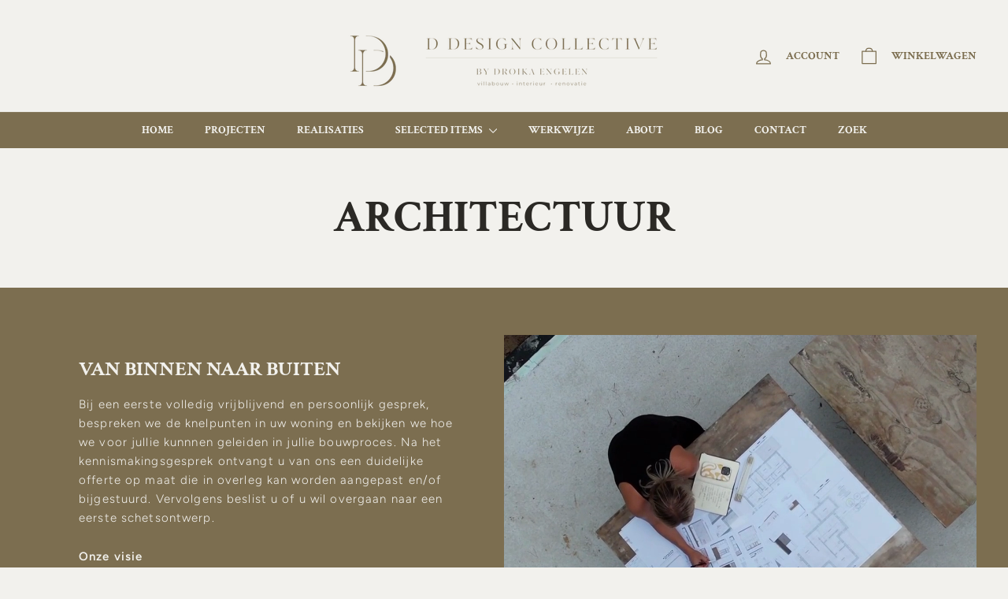

--- FILE ---
content_type: text/html; charset=utf-8
request_url: https://www.droikaengelen.com/pages/architect-antwerpen
body_size: 20969
content:
<!doctype html>
<html class="no-js" lang="nl" dir="ltr">
<head>
  <meta charset="utf-8">
  <meta http-equiv="X-UA-Compatible" content="IE=edge,chrome=1">
  <meta name="viewport" content="width=device-width,initial-scale=1">
  <meta name="theme-color" content="#7c6e50">
  <link rel="canonical" href="https://www.droikaengelen.com/pages/architect-antwerpen">
  <link rel="preload" as="script" href="//www.droikaengelen.com/cdn/shop/t/2/assets/theme.js?v=67077622168637184251692873258">
  <link rel="preconnect" href="https://cdn.shopify.com" crossorigin>
  <link rel="preconnect" href="https://fonts.shopifycdn.com" crossorigin>
  <link rel="dns-prefetch" href="https://productreviews.shopifycdn.com">
  <link rel="dns-prefetch" href="https://ajax.googleapis.com">
  <link rel="dns-prefetch" href="https://maps.googleapis.com">
  <link rel="dns-prefetch" href="https://maps.gstatic.com"><link rel="shortcut icon" href="//www.droikaengelen.com/cdn/shop/files/DD_Droika_32x32.png?v=1694260374" type="image/png" /><title>Architectuur
&ndash; design by droika
</title>
<meta name="description" content="Op zoek naar een ervaren architect in de regio Antwerpen, Schoten of Schilde voor uw nieuwbouw- of renovatieproject? Bij Design by Droika creëren we high-end totaal projecten met naadloze integratie van interieur en architectuur. Als architect en interieurarchitect begeleiden wij u van ontwerp tot oplevering."><meta property="og:site_name" content="design by droika">
  <meta property="og:url" content="https://www.droikaengelen.com/pages/architect-antwerpen">
  <meta property="og:title" content="Architectuur">
  <meta property="og:type" content="website">
  <meta property="og:description" content="Op zoek naar een ervaren architect in de regio Antwerpen, Schoten of Schilde voor uw nieuwbouw- of renovatieproject? Bij Design by Droika creëren we high-end totaal projecten met naadloze integratie van interieur en architectuur. Als architect en interieurarchitect begeleiden wij u van ontwerp tot oplevering."><meta property="og:image" content="http://www.droikaengelen.com/cdn/shop/files/Cropped_logo_Droika_E..png?v=1698691093">
    <meta property="og:image:secure_url" content="https://www.droikaengelen.com/cdn/shop/files/Cropped_logo_Droika_E..png?v=1698691093">
    <meta property="og:image:width" content="1200">
    <meta property="og:image:height" content="628"><meta name="twitter:site" content="@">
  <meta name="twitter:card" content="summary_large_image">
  <meta name="twitter:title" content="Architectuur">
  <meta name="twitter:description" content="Op zoek naar een ervaren architect in de regio Antwerpen, Schoten of Schilde voor uw nieuwbouw- of renovatieproject? Bij Design by Droika creëren we high-end totaal projecten met naadloze integratie van interieur en architectuur. Als architect en interieurarchitect begeleiden wij u van ontwerp tot oplevering.">
<style data-shopify>@font-face {
  font-family: "Crimson Text";
  font-weight: 700;
  font-style: normal;
  font-display: swap;
  src: url("//www.droikaengelen.com/cdn/fonts/crimson_text/crimsontext_n7.5076cbe6a44b52f4358c84024d5c6b6585f79aea.woff2") format("woff2"),
       url("//www.droikaengelen.com/cdn/fonts/crimson_text/crimsontext_n7.8f5260d5ac57189dddbd2e97988d8f2e202b595b.woff") format("woff");
}

  @font-face {
  font-family: Figtree;
  font-weight: 300;
  font-style: normal;
  font-display: swap;
  src: url("//www.droikaengelen.com/cdn/fonts/figtree/figtree_n3.e4cc0323f8b9feb279bf6ced9d868d88ce80289f.woff2") format("woff2"),
       url("//www.droikaengelen.com/cdn/fonts/figtree/figtree_n3.db79ac3fb83d054d99bd79fccf8e8782b5cf449e.woff") format("woff");
}


  @font-face {
  font-family: Figtree;
  font-weight: 600;
  font-style: normal;
  font-display: swap;
  src: url("//www.droikaengelen.com/cdn/fonts/figtree/figtree_n6.9d1ea52bb49a0a86cfd1b0383d00f83d3fcc14de.woff2") format("woff2"),
       url("//www.droikaengelen.com/cdn/fonts/figtree/figtree_n6.f0fcdea525a0e47b2ae4ab645832a8e8a96d31d3.woff") format("woff");
}

  @font-face {
  font-family: Figtree;
  font-weight: 300;
  font-style: italic;
  font-display: swap;
  src: url("//www.droikaengelen.com/cdn/fonts/figtree/figtree_i3.914abbe7a583759f0a18bf02652c9ee1f4bb1c6d.woff2") format("woff2"),
       url("//www.droikaengelen.com/cdn/fonts/figtree/figtree_i3.3d7354f07ddb3c61082efcb69896c65d6c00d9fa.woff") format("woff");
}

  @font-face {
  font-family: Figtree;
  font-weight: 600;
  font-style: italic;
  font-display: swap;
  src: url("//www.droikaengelen.com/cdn/fonts/figtree/figtree_i6.702baae75738b446cfbed6ac0d60cab7b21e61ba.woff2") format("woff2"),
       url("//www.droikaengelen.com/cdn/fonts/figtree/figtree_i6.6b8dc40d16c9905d29525156e284509f871ce8f9.woff") format("woff");
}

</style><link href="//www.droikaengelen.com/cdn/shop/t/2/assets/theme.css?v=39148563346400536781702316859" rel="stylesheet" type="text/css" media="all" />
<style data-shopify>:root {
    --typeHeaderPrimary: "Crimson Text";
    --typeHeaderFallback: serif;
    --typeHeaderSize: 26px;
    --typeHeaderWeight: 700;
    --typeHeaderLineHeight: 1;
    --typeHeaderSpacing: 0.0em;

    --typeBasePrimary:Figtree;
    --typeBaseFallback:sans-serif;
    --typeBaseSize: 15px;
    --typeBaseWeight: 300;
    --typeBaseSpacing: 0.075em;
    --typeBaseLineHeight: 1.6;

    --colorSmallImageBg: rgba(0,0,0,0);
    --colorSmallImageBgDark: rgba(0, 0, 0, 0.0);
    --colorLargeImageBg: #261818;
    --colorLargeImageBgLight: #4f3232;

    --iconWeight: 3px;
    --iconLinecaps: round;

    
      --buttonRadius: 0;
      --btnPadding: 11px 20px;
    

    
      --roundness: 0;
    

    
      --gridThickness: 0;
    

    --productTileMargin: 2%;
    --collectionTileMargin: 20%;

    --swatchSize: 40px;
  }

  @media screen and (max-width: 768px) {
    :root {
      --typeBaseSize: 13px;

      
        --roundness: 0;
        --btnPadding: 9px 17px;
      
    }
  }</style><script>
    document.documentElement.className = document.documentElement.className.replace('no-js', 'js');

    window.theme = window.theme || {};
    theme.routes = {
      home: "/",
      collections: "/collections",
      cart: "/cart.js",
      cartPage: "/cart",
      cartAdd: "/cart/add.js",
      cartChange: "/cart/change.js",
      search: "/search",
      predictiveSearch: "/search/suggest"
    };

    theme.strings = {
      soldOut: "Uitverkocht",
      unavailable: "Niet beschikbaar",
      inStockLabel: "Op voorraad, klaar voor verzending",
      oneStockLabel: "Lage voorraad - [count] item over",
      otherStockLabel: "Lage voorraad - [count] items over",
      willNotShipUntil: "Klaar voor verzending [date]",
      willBeInStockAfter: "Terug op voorraad [date]",
      waitingForStock: "Inventaris onderweg",
      savePrice: "Bespaar [saved_amount]",
      cartEmpty: "Je winkelwagen is leeg",
      cartTermsConfirmation: "Ik ga akkoord met de \u0026lt;a href=\u0026#39;{{ url }}\u0026#39; target=\u0026#39;_blank\u0026#39;\u0026gt;algemene voorwaarden\u0026lt;\/a\u0026gt;",
      searchCollections: "Collecties",
      searchPages: "Pagina\u0026#39;s",
      searchArticles: "Artikelen",
      maxQuantity: "Je kan slechts [quantity] van [title] aan je winkelwagen toevoegen"
    };
    theme.settings = {
      cartType: "dropdown",
      isCustomerTemplate: false,
      moneyFormat: "€{{amount_with_comma_separator}}",
      saveType: "percent",
      productImageSize: "square",
      productImageCover: false,
      predictiveSearch: false,
      predictiveSearchType: null,
      superScriptSetting: false,
      superScriptPrice: false,
      quickView: true,
      quickAdd: true,
      themeName: 'Gem',
      themeVersion: "1.0.0",
      imageBreathingRoom: 2
    };
  </script>

  <script>window.performance && window.performance.mark && window.performance.mark('shopify.content_for_header.start');</script><meta name="google-site-verification" content="M4fKd65Z94mtGEIrU5tuIejqdWiGAtWyxQm2sN3hNUg">
<meta id="shopify-digital-wallet" name="shopify-digital-wallet" content="/80751427898/digital_wallets/dialog">
<script async="async" src="/checkouts/internal/preloads.js?locale=nl-BE"></script>
<script id="shopify-features" type="application/json">{"accessToken":"1079ea723addcceda1f90737ae46ae71","betas":["rich-media-storefront-analytics"],"domain":"www.droikaengelen.com","predictiveSearch":true,"shopId":80751427898,"locale":"nl"}</script>
<script>var Shopify = Shopify || {};
Shopify.shop = "design-by-droika.myshopify.com";
Shopify.locale = "nl";
Shopify.currency = {"active":"EUR","rate":"1.0"};
Shopify.country = "BE";
Shopify.theme = {"name":"Gem","id":158841372986,"schema_name":"Gem","schema_version":"1.0.0","theme_store_id":2222,"role":"main"};
Shopify.theme.handle = "null";
Shopify.theme.style = {"id":null,"handle":null};
Shopify.cdnHost = "www.droikaengelen.com/cdn";
Shopify.routes = Shopify.routes || {};
Shopify.routes.root = "/";</script>
<script type="module">!function(o){(o.Shopify=o.Shopify||{}).modules=!0}(window);</script>
<script>!function(o){function n(){var o=[];function n(){o.push(Array.prototype.slice.apply(arguments))}return n.q=o,n}var t=o.Shopify=o.Shopify||{};t.loadFeatures=n(),t.autoloadFeatures=n()}(window);</script>
<script id="shop-js-analytics" type="application/json">{"pageType":"page"}</script>
<script defer="defer" async type="module" src="//www.droikaengelen.com/cdn/shopifycloud/shop-js/modules/v2/client.init-shop-cart-sync_6EKkpqRI.nl.esm.js"></script>
<script defer="defer" async type="module" src="//www.droikaengelen.com/cdn/shopifycloud/shop-js/modules/v2/chunk.common_3amyFQVI.esm.js"></script>
<script type="module">
  await import("//www.droikaengelen.com/cdn/shopifycloud/shop-js/modules/v2/client.init-shop-cart-sync_6EKkpqRI.nl.esm.js");
await import("//www.droikaengelen.com/cdn/shopifycloud/shop-js/modules/v2/chunk.common_3amyFQVI.esm.js");

  window.Shopify.SignInWithShop?.initShopCartSync?.({"fedCMEnabled":true,"windoidEnabled":true});

</script>
<script>(function() {
  var isLoaded = false;
  function asyncLoad() {
    if (isLoaded) return;
    isLoaded = true;
    var urls = ["https:\/\/cdn.nfcube.com\/instafeed-4f8409f98025ff1e46a941096dbe3ecf.js?shop=design-by-droika.myshopify.com"];
    for (var i = 0; i < urls.length; i++) {
      var s = document.createElement('script');
      s.type = 'text/javascript';
      s.async = true;
      s.src = urls[i];
      var x = document.getElementsByTagName('script')[0];
      x.parentNode.insertBefore(s, x);
    }
  };
  if(window.attachEvent) {
    window.attachEvent('onload', asyncLoad);
  } else {
    window.addEventListener('load', asyncLoad, false);
  }
})();</script>
<script id="__st">var __st={"a":80751427898,"offset":3600,"reqid":"beca64a9-f31d-489a-a353-9cd6925e3671-1768524031","pageurl":"www.droikaengelen.com\/pages\/architect-antwerpen","s":"pages-127961858362","u":"43b444e9d936","p":"page","rtyp":"page","rid":127961858362};</script>
<script>window.ShopifyPaypalV4VisibilityTracking = true;</script>
<script id="captcha-bootstrap">!function(){'use strict';const t='contact',e='account',n='new_comment',o=[[t,t],['blogs',n],['comments',n],[t,'customer']],c=[[e,'customer_login'],[e,'guest_login'],[e,'recover_customer_password'],[e,'create_customer']],r=t=>t.map((([t,e])=>`form[action*='/${t}']:not([data-nocaptcha='true']) input[name='form_type'][value='${e}']`)).join(','),a=t=>()=>t?[...document.querySelectorAll(t)].map((t=>t.form)):[];function s(){const t=[...o],e=r(t);return a(e)}const i='password',u='form_key',d=['recaptcha-v3-token','g-recaptcha-response','h-captcha-response',i],f=()=>{try{return window.sessionStorage}catch{return}},m='__shopify_v',_=t=>t.elements[u];function p(t,e,n=!1){try{const o=window.sessionStorage,c=JSON.parse(o.getItem(e)),{data:r}=function(t){const{data:e,action:n}=t;return t[m]||n?{data:e,action:n}:{data:t,action:n}}(c);for(const[e,n]of Object.entries(r))t.elements[e]&&(t.elements[e].value=n);n&&o.removeItem(e)}catch(o){console.error('form repopulation failed',{error:o})}}const l='form_type',E='cptcha';function T(t){t.dataset[E]=!0}const w=window,h=w.document,L='Shopify',v='ce_forms',y='captcha';let A=!1;((t,e)=>{const n=(g='f06e6c50-85a8-45c8-87d0-21a2b65856fe',I='https://cdn.shopify.com/shopifycloud/storefront-forms-hcaptcha/ce_storefront_forms_captcha_hcaptcha.v1.5.2.iife.js',D={infoText:'Beschermd door hCaptcha',privacyText:'Privacy',termsText:'Voorwaarden'},(t,e,n)=>{const o=w[L][v],c=o.bindForm;if(c)return c(t,g,e,D).then(n);var r;o.q.push([[t,g,e,D],n]),r=I,A||(h.body.append(Object.assign(h.createElement('script'),{id:'captcha-provider',async:!0,src:r})),A=!0)});var g,I,D;w[L]=w[L]||{},w[L][v]=w[L][v]||{},w[L][v].q=[],w[L][y]=w[L][y]||{},w[L][y].protect=function(t,e){n(t,void 0,e),T(t)},Object.freeze(w[L][y]),function(t,e,n,w,h,L){const[v,y,A,g]=function(t,e,n){const i=e?o:[],u=t?c:[],d=[...i,...u],f=r(d),m=r(i),_=r(d.filter((([t,e])=>n.includes(e))));return[a(f),a(m),a(_),s()]}(w,h,L),I=t=>{const e=t.target;return e instanceof HTMLFormElement?e:e&&e.form},D=t=>v().includes(t);t.addEventListener('submit',(t=>{const e=I(t);if(!e)return;const n=D(e)&&!e.dataset.hcaptchaBound&&!e.dataset.recaptchaBound,o=_(e),c=g().includes(e)&&(!o||!o.value);(n||c)&&t.preventDefault(),c&&!n&&(function(t){try{if(!f())return;!function(t){const e=f();if(!e)return;const n=_(t);if(!n)return;const o=n.value;o&&e.removeItem(o)}(t);const e=Array.from(Array(32),(()=>Math.random().toString(36)[2])).join('');!function(t,e){_(t)||t.append(Object.assign(document.createElement('input'),{type:'hidden',name:u})),t.elements[u].value=e}(t,e),function(t,e){const n=f();if(!n)return;const o=[...t.querySelectorAll(`input[type='${i}']`)].map((({name:t})=>t)),c=[...d,...o],r={};for(const[a,s]of new FormData(t).entries())c.includes(a)||(r[a]=s);n.setItem(e,JSON.stringify({[m]:1,action:t.action,data:r}))}(t,e)}catch(e){console.error('failed to persist form',e)}}(e),e.submit())}));const S=(t,e)=>{t&&!t.dataset[E]&&(n(t,e.some((e=>e===t))),T(t))};for(const o of['focusin','change'])t.addEventListener(o,(t=>{const e=I(t);D(e)&&S(e,y())}));const B=e.get('form_key'),M=e.get(l),P=B&&M;t.addEventListener('DOMContentLoaded',(()=>{const t=y();if(P)for(const e of t)e.elements[l].value===M&&p(e,B);[...new Set([...A(),...v().filter((t=>'true'===t.dataset.shopifyCaptcha))])].forEach((e=>S(e,t)))}))}(h,new URLSearchParams(w.location.search),n,t,e,['guest_login'])})(!0,!0)}();</script>
<script integrity="sha256-4kQ18oKyAcykRKYeNunJcIwy7WH5gtpwJnB7kiuLZ1E=" data-source-attribution="shopify.loadfeatures" defer="defer" src="//www.droikaengelen.com/cdn/shopifycloud/storefront/assets/storefront/load_feature-a0a9edcb.js" crossorigin="anonymous"></script>
<script data-source-attribution="shopify.dynamic_checkout.dynamic.init">var Shopify=Shopify||{};Shopify.PaymentButton=Shopify.PaymentButton||{isStorefrontPortableWallets:!0,init:function(){window.Shopify.PaymentButton.init=function(){};var t=document.createElement("script");t.src="https://www.droikaengelen.com/cdn/shopifycloud/portable-wallets/latest/portable-wallets.nl.js",t.type="module",document.head.appendChild(t)}};
</script>
<script data-source-attribution="shopify.dynamic_checkout.buyer_consent">
  function portableWalletsHideBuyerConsent(e){var t=document.getElementById("shopify-buyer-consent"),n=document.getElementById("shopify-subscription-policy-button");t&&n&&(t.classList.add("hidden"),t.setAttribute("aria-hidden","true"),n.removeEventListener("click",e))}function portableWalletsShowBuyerConsent(e){var t=document.getElementById("shopify-buyer-consent"),n=document.getElementById("shopify-subscription-policy-button");t&&n&&(t.classList.remove("hidden"),t.removeAttribute("aria-hidden"),n.addEventListener("click",e))}window.Shopify?.PaymentButton&&(window.Shopify.PaymentButton.hideBuyerConsent=portableWalletsHideBuyerConsent,window.Shopify.PaymentButton.showBuyerConsent=portableWalletsShowBuyerConsent);
</script>
<script data-source-attribution="shopify.dynamic_checkout.cart.bootstrap">document.addEventListener("DOMContentLoaded",(function(){function t(){return document.querySelector("shopify-accelerated-checkout-cart, shopify-accelerated-checkout")}if(t())Shopify.PaymentButton.init();else{new MutationObserver((function(e,n){t()&&(Shopify.PaymentButton.init(),n.disconnect())})).observe(document.body,{childList:!0,subtree:!0})}}));
</script>

<script>window.performance && window.performance.mark && window.performance.mark('shopify.content_for_header.end');</script>

  <script src="//www.droikaengelen.com/cdn/shop/t/2/assets/vendor-scripts-v2.js?v=81861688975518927931692873259" defer="defer"></script>
  <script src="//www.droikaengelen.com/cdn/shop/t/2/assets/theme.js?v=67077622168637184251692873258" defer="defer"></script>
<link href="https://monorail-edge.shopifysvc.com" rel="dns-prefetch">
<script>(function(){if ("sendBeacon" in navigator && "performance" in window) {try {var session_token_from_headers = performance.getEntriesByType('navigation')[0].serverTiming.find(x => x.name == '_s').description;} catch {var session_token_from_headers = undefined;}var session_cookie_matches = document.cookie.match(/_shopify_s=([^;]*)/);var session_token_from_cookie = session_cookie_matches && session_cookie_matches.length === 2 ? session_cookie_matches[1] : "";var session_token = session_token_from_headers || session_token_from_cookie || "";function handle_abandonment_event(e) {var entries = performance.getEntries().filter(function(entry) {return /monorail-edge.shopifysvc.com/.test(entry.name);});if (!window.abandonment_tracked && entries.length === 0) {window.abandonment_tracked = true;var currentMs = Date.now();var navigation_start = performance.timing.navigationStart;var payload = {shop_id: 80751427898,url: window.location.href,navigation_start,duration: currentMs - navigation_start,session_token,page_type: "page"};window.navigator.sendBeacon("https://monorail-edge.shopifysvc.com/v1/produce", JSON.stringify({schema_id: "online_store_buyer_site_abandonment/1.1",payload: payload,metadata: {event_created_at_ms: currentMs,event_sent_at_ms: currentMs}}));}}window.addEventListener('pagehide', handle_abandonment_event);}}());</script>
<script id="web-pixels-manager-setup">(function e(e,d,r,n,o){if(void 0===o&&(o={}),!Boolean(null===(a=null===(i=window.Shopify)||void 0===i?void 0:i.analytics)||void 0===a?void 0:a.replayQueue)){var i,a;window.Shopify=window.Shopify||{};var t=window.Shopify;t.analytics=t.analytics||{};var s=t.analytics;s.replayQueue=[],s.publish=function(e,d,r){return s.replayQueue.push([e,d,r]),!0};try{self.performance.mark("wpm:start")}catch(e){}var l=function(){var e={modern:/Edge?\/(1{2}[4-9]|1[2-9]\d|[2-9]\d{2}|\d{4,})\.\d+(\.\d+|)|Firefox\/(1{2}[4-9]|1[2-9]\d|[2-9]\d{2}|\d{4,})\.\d+(\.\d+|)|Chrom(ium|e)\/(9{2}|\d{3,})\.\d+(\.\d+|)|(Maci|X1{2}).+ Version\/(15\.\d+|(1[6-9]|[2-9]\d|\d{3,})\.\d+)([,.]\d+|)( \(\w+\)|)( Mobile\/\w+|) Safari\/|Chrome.+OPR\/(9{2}|\d{3,})\.\d+\.\d+|(CPU[ +]OS|iPhone[ +]OS|CPU[ +]iPhone|CPU IPhone OS|CPU iPad OS)[ +]+(15[._]\d+|(1[6-9]|[2-9]\d|\d{3,})[._]\d+)([._]\d+|)|Android:?[ /-](13[3-9]|1[4-9]\d|[2-9]\d{2}|\d{4,})(\.\d+|)(\.\d+|)|Android.+Firefox\/(13[5-9]|1[4-9]\d|[2-9]\d{2}|\d{4,})\.\d+(\.\d+|)|Android.+Chrom(ium|e)\/(13[3-9]|1[4-9]\d|[2-9]\d{2}|\d{4,})\.\d+(\.\d+|)|SamsungBrowser\/([2-9]\d|\d{3,})\.\d+/,legacy:/Edge?\/(1[6-9]|[2-9]\d|\d{3,})\.\d+(\.\d+|)|Firefox\/(5[4-9]|[6-9]\d|\d{3,})\.\d+(\.\d+|)|Chrom(ium|e)\/(5[1-9]|[6-9]\d|\d{3,})\.\d+(\.\d+|)([\d.]+$|.*Safari\/(?![\d.]+ Edge\/[\d.]+$))|(Maci|X1{2}).+ Version\/(10\.\d+|(1[1-9]|[2-9]\d|\d{3,})\.\d+)([,.]\d+|)( \(\w+\)|)( Mobile\/\w+|) Safari\/|Chrome.+OPR\/(3[89]|[4-9]\d|\d{3,})\.\d+\.\d+|(CPU[ +]OS|iPhone[ +]OS|CPU[ +]iPhone|CPU IPhone OS|CPU iPad OS)[ +]+(10[._]\d+|(1[1-9]|[2-9]\d|\d{3,})[._]\d+)([._]\d+|)|Android:?[ /-](13[3-9]|1[4-9]\d|[2-9]\d{2}|\d{4,})(\.\d+|)(\.\d+|)|Mobile Safari.+OPR\/([89]\d|\d{3,})\.\d+\.\d+|Android.+Firefox\/(13[5-9]|1[4-9]\d|[2-9]\d{2}|\d{4,})\.\d+(\.\d+|)|Android.+Chrom(ium|e)\/(13[3-9]|1[4-9]\d|[2-9]\d{2}|\d{4,})\.\d+(\.\d+|)|Android.+(UC? ?Browser|UCWEB|U3)[ /]?(15\.([5-9]|\d{2,})|(1[6-9]|[2-9]\d|\d{3,})\.\d+)\.\d+|SamsungBrowser\/(5\.\d+|([6-9]|\d{2,})\.\d+)|Android.+MQ{2}Browser\/(14(\.(9|\d{2,})|)|(1[5-9]|[2-9]\d|\d{3,})(\.\d+|))(\.\d+|)|K[Aa][Ii]OS\/(3\.\d+|([4-9]|\d{2,})\.\d+)(\.\d+|)/},d=e.modern,r=e.legacy,n=navigator.userAgent;return n.match(d)?"modern":n.match(r)?"legacy":"unknown"}(),u="modern"===l?"modern":"legacy",c=(null!=n?n:{modern:"",legacy:""})[u],f=function(e){return[e.baseUrl,"/wpm","/b",e.hashVersion,"modern"===e.buildTarget?"m":"l",".js"].join("")}({baseUrl:d,hashVersion:r,buildTarget:u}),m=function(e){var d=e.version,r=e.bundleTarget,n=e.surface,o=e.pageUrl,i=e.monorailEndpoint;return{emit:function(e){var a=e.status,t=e.errorMsg,s=(new Date).getTime(),l=JSON.stringify({metadata:{event_sent_at_ms:s},events:[{schema_id:"web_pixels_manager_load/3.1",payload:{version:d,bundle_target:r,page_url:o,status:a,surface:n,error_msg:t},metadata:{event_created_at_ms:s}}]});if(!i)return console&&console.warn&&console.warn("[Web Pixels Manager] No Monorail endpoint provided, skipping logging."),!1;try{return self.navigator.sendBeacon.bind(self.navigator)(i,l)}catch(e){}var u=new XMLHttpRequest;try{return u.open("POST",i,!0),u.setRequestHeader("Content-Type","text/plain"),u.send(l),!0}catch(e){return console&&console.warn&&console.warn("[Web Pixels Manager] Got an unhandled error while logging to Monorail."),!1}}}}({version:r,bundleTarget:l,surface:e.surface,pageUrl:self.location.href,monorailEndpoint:e.monorailEndpoint});try{o.browserTarget=l,function(e){var d=e.src,r=e.async,n=void 0===r||r,o=e.onload,i=e.onerror,a=e.sri,t=e.scriptDataAttributes,s=void 0===t?{}:t,l=document.createElement("script"),u=document.querySelector("head"),c=document.querySelector("body");if(l.async=n,l.src=d,a&&(l.integrity=a,l.crossOrigin="anonymous"),s)for(var f in s)if(Object.prototype.hasOwnProperty.call(s,f))try{l.dataset[f]=s[f]}catch(e){}if(o&&l.addEventListener("load",o),i&&l.addEventListener("error",i),u)u.appendChild(l);else{if(!c)throw new Error("Did not find a head or body element to append the script");c.appendChild(l)}}({src:f,async:!0,onload:function(){if(!function(){var e,d;return Boolean(null===(d=null===(e=window.Shopify)||void 0===e?void 0:e.analytics)||void 0===d?void 0:d.initialized)}()){var d=window.webPixelsManager.init(e)||void 0;if(d){var r=window.Shopify.analytics;r.replayQueue.forEach((function(e){var r=e[0],n=e[1],o=e[2];d.publishCustomEvent(r,n,o)})),r.replayQueue=[],r.publish=d.publishCustomEvent,r.visitor=d.visitor,r.initialized=!0}}},onerror:function(){return m.emit({status:"failed",errorMsg:"".concat(f," has failed to load")})},sri:function(e){var d=/^sha384-[A-Za-z0-9+/=]+$/;return"string"==typeof e&&d.test(e)}(c)?c:"",scriptDataAttributes:o}),m.emit({status:"loading"})}catch(e){m.emit({status:"failed",errorMsg:(null==e?void 0:e.message)||"Unknown error"})}}})({shopId: 80751427898,storefrontBaseUrl: "https://www.droikaengelen.com",extensionsBaseUrl: "https://extensions.shopifycdn.com/cdn/shopifycloud/web-pixels-manager",monorailEndpoint: "https://monorail-edge.shopifysvc.com/unstable/produce_batch",surface: "storefront-renderer",enabledBetaFlags: ["2dca8a86"],webPixelsConfigList: [{"id":"918552957","configuration":"{\"config\":\"{\\\"pixel_id\\\":\\\"G-NWN07DKJRX\\\",\\\"target_country\\\":\\\"BE\\\",\\\"gtag_events\\\":[{\\\"type\\\":\\\"search\\\",\\\"action_label\\\":[\\\"G-NWN07DKJRX\\\",\\\"AW-11407022440\\\/GRIBCI764v4YEOiypb8q\\\"]},{\\\"type\\\":\\\"begin_checkout\\\",\\\"action_label\\\":[\\\"G-NWN07DKJRX\\\",\\\"AW-11407022440\\\/HtjnCJT64v4YEOiypb8q\\\"]},{\\\"type\\\":\\\"view_item\\\",\\\"action_label\\\":[\\\"G-NWN07DKJRX\\\",\\\"AW-11407022440\\\/CCtGCIv64v4YEOiypb8q\\\",\\\"MC-RLJR4TBXLK\\\"]},{\\\"type\\\":\\\"purchase\\\",\\\"action_label\\\":[\\\"G-NWN07DKJRX\\\",\\\"AW-11407022440\\\/FckzCIX64v4YEOiypb8q\\\",\\\"MC-RLJR4TBXLK\\\"]},{\\\"type\\\":\\\"page_view\\\",\\\"action_label\\\":[\\\"G-NWN07DKJRX\\\",\\\"AW-11407022440\\\/WTtkCIj64v4YEOiypb8q\\\",\\\"MC-RLJR4TBXLK\\\"]},{\\\"type\\\":\\\"add_payment_info\\\",\\\"action_label\\\":[\\\"G-NWN07DKJRX\\\",\\\"AW-11407022440\\\/6VicCJf64v4YEOiypb8q\\\"]},{\\\"type\\\":\\\"add_to_cart\\\",\\\"action_label\\\":[\\\"G-NWN07DKJRX\\\",\\\"AW-11407022440\\\/ndbVCJH64v4YEOiypb8q\\\"]}],\\\"enable_monitoring_mode\\\":false}\"}","eventPayloadVersion":"v1","runtimeContext":"OPEN","scriptVersion":"b2a88bafab3e21179ed38636efcd8a93","type":"APP","apiClientId":1780363,"privacyPurposes":[],"dataSharingAdjustments":{"protectedCustomerApprovalScopes":["read_customer_address","read_customer_email","read_customer_name","read_customer_personal_data","read_customer_phone"]}},{"id":"shopify-app-pixel","configuration":"{}","eventPayloadVersion":"v1","runtimeContext":"STRICT","scriptVersion":"0450","apiClientId":"shopify-pixel","type":"APP","privacyPurposes":["ANALYTICS","MARKETING"]},{"id":"shopify-custom-pixel","eventPayloadVersion":"v1","runtimeContext":"LAX","scriptVersion":"0450","apiClientId":"shopify-pixel","type":"CUSTOM","privacyPurposes":["ANALYTICS","MARKETING"]}],isMerchantRequest: false,initData: {"shop":{"name":"design by droika","paymentSettings":{"currencyCode":"EUR"},"myshopifyDomain":"design-by-droika.myshopify.com","countryCode":"BE","storefrontUrl":"https:\/\/www.droikaengelen.com"},"customer":null,"cart":null,"checkout":null,"productVariants":[],"purchasingCompany":null},},"https://www.droikaengelen.com/cdn","fcfee988w5aeb613cpc8e4bc33m6693e112",{"modern":"","legacy":""},{"shopId":"80751427898","storefrontBaseUrl":"https:\/\/www.droikaengelen.com","extensionBaseUrl":"https:\/\/extensions.shopifycdn.com\/cdn\/shopifycloud\/web-pixels-manager","surface":"storefront-renderer","enabledBetaFlags":"[\"2dca8a86\"]","isMerchantRequest":"false","hashVersion":"fcfee988w5aeb613cpc8e4bc33m6693e112","publish":"custom","events":"[[\"page_viewed\",{}]]"});</script><script>
  window.ShopifyAnalytics = window.ShopifyAnalytics || {};
  window.ShopifyAnalytics.meta = window.ShopifyAnalytics.meta || {};
  window.ShopifyAnalytics.meta.currency = 'EUR';
  var meta = {"page":{"pageType":"page","resourceType":"page","resourceId":127961858362,"requestId":"beca64a9-f31d-489a-a353-9cd6925e3671-1768524031"}};
  for (var attr in meta) {
    window.ShopifyAnalytics.meta[attr] = meta[attr];
  }
</script>
<script class="analytics">
  (function () {
    var customDocumentWrite = function(content) {
      var jquery = null;

      if (window.jQuery) {
        jquery = window.jQuery;
      } else if (window.Checkout && window.Checkout.$) {
        jquery = window.Checkout.$;
      }

      if (jquery) {
        jquery('body').append(content);
      }
    };

    var hasLoggedConversion = function(token) {
      if (token) {
        return document.cookie.indexOf('loggedConversion=' + token) !== -1;
      }
      return false;
    }

    var setCookieIfConversion = function(token) {
      if (token) {
        var twoMonthsFromNow = new Date(Date.now());
        twoMonthsFromNow.setMonth(twoMonthsFromNow.getMonth() + 2);

        document.cookie = 'loggedConversion=' + token + '; expires=' + twoMonthsFromNow;
      }
    }

    var trekkie = window.ShopifyAnalytics.lib = window.trekkie = window.trekkie || [];
    if (trekkie.integrations) {
      return;
    }
    trekkie.methods = [
      'identify',
      'page',
      'ready',
      'track',
      'trackForm',
      'trackLink'
    ];
    trekkie.factory = function(method) {
      return function() {
        var args = Array.prototype.slice.call(arguments);
        args.unshift(method);
        trekkie.push(args);
        return trekkie;
      };
    };
    for (var i = 0; i < trekkie.methods.length; i++) {
      var key = trekkie.methods[i];
      trekkie[key] = trekkie.factory(key);
    }
    trekkie.load = function(config) {
      trekkie.config = config || {};
      trekkie.config.initialDocumentCookie = document.cookie;
      var first = document.getElementsByTagName('script')[0];
      var script = document.createElement('script');
      script.type = 'text/javascript';
      script.onerror = function(e) {
        var scriptFallback = document.createElement('script');
        scriptFallback.type = 'text/javascript';
        scriptFallback.onerror = function(error) {
                var Monorail = {
      produce: function produce(monorailDomain, schemaId, payload) {
        var currentMs = new Date().getTime();
        var event = {
          schema_id: schemaId,
          payload: payload,
          metadata: {
            event_created_at_ms: currentMs,
            event_sent_at_ms: currentMs
          }
        };
        return Monorail.sendRequest("https://" + monorailDomain + "/v1/produce", JSON.stringify(event));
      },
      sendRequest: function sendRequest(endpointUrl, payload) {
        // Try the sendBeacon API
        if (window && window.navigator && typeof window.navigator.sendBeacon === 'function' && typeof window.Blob === 'function' && !Monorail.isIos12()) {
          var blobData = new window.Blob([payload], {
            type: 'text/plain'
          });

          if (window.navigator.sendBeacon(endpointUrl, blobData)) {
            return true;
          } // sendBeacon was not successful

        } // XHR beacon

        var xhr = new XMLHttpRequest();

        try {
          xhr.open('POST', endpointUrl);
          xhr.setRequestHeader('Content-Type', 'text/plain');
          xhr.send(payload);
        } catch (e) {
          console.log(e);
        }

        return false;
      },
      isIos12: function isIos12() {
        return window.navigator.userAgent.lastIndexOf('iPhone; CPU iPhone OS 12_') !== -1 || window.navigator.userAgent.lastIndexOf('iPad; CPU OS 12_') !== -1;
      }
    };
    Monorail.produce('monorail-edge.shopifysvc.com',
      'trekkie_storefront_load_errors/1.1',
      {shop_id: 80751427898,
      theme_id: 158841372986,
      app_name: "storefront",
      context_url: window.location.href,
      source_url: "//www.droikaengelen.com/cdn/s/trekkie.storefront.cd680fe47e6c39ca5d5df5f0a32d569bc48c0f27.min.js"});

        };
        scriptFallback.async = true;
        scriptFallback.src = '//www.droikaengelen.com/cdn/s/trekkie.storefront.cd680fe47e6c39ca5d5df5f0a32d569bc48c0f27.min.js';
        first.parentNode.insertBefore(scriptFallback, first);
      };
      script.async = true;
      script.src = '//www.droikaengelen.com/cdn/s/trekkie.storefront.cd680fe47e6c39ca5d5df5f0a32d569bc48c0f27.min.js';
      first.parentNode.insertBefore(script, first);
    };
    trekkie.load(
      {"Trekkie":{"appName":"storefront","development":false,"defaultAttributes":{"shopId":80751427898,"isMerchantRequest":null,"themeId":158841372986,"themeCityHash":"10882196532726270333","contentLanguage":"nl","currency":"EUR","eventMetadataId":"7fcedb23-b5ef-4b99-928f-e4c3fefadecf"},"isServerSideCookieWritingEnabled":true,"monorailRegion":"shop_domain","enabledBetaFlags":["65f19447"]},"Session Attribution":{},"S2S":{"facebookCapiEnabled":true,"source":"trekkie-storefront-renderer","apiClientId":580111}}
    );

    var loaded = false;
    trekkie.ready(function() {
      if (loaded) return;
      loaded = true;

      window.ShopifyAnalytics.lib = window.trekkie;

      var originalDocumentWrite = document.write;
      document.write = customDocumentWrite;
      try { window.ShopifyAnalytics.merchantGoogleAnalytics.call(this); } catch(error) {};
      document.write = originalDocumentWrite;

      window.ShopifyAnalytics.lib.page(null,{"pageType":"page","resourceType":"page","resourceId":127961858362,"requestId":"beca64a9-f31d-489a-a353-9cd6925e3671-1768524031","shopifyEmitted":true});

      var match = window.location.pathname.match(/checkouts\/(.+)\/(thank_you|post_purchase)/)
      var token = match? match[1]: undefined;
      if (!hasLoggedConversion(token)) {
        setCookieIfConversion(token);
        
      }
    });


        var eventsListenerScript = document.createElement('script');
        eventsListenerScript.async = true;
        eventsListenerScript.src = "//www.droikaengelen.com/cdn/shopifycloud/storefront/assets/shop_events_listener-3da45d37.js";
        document.getElementsByTagName('head')[0].appendChild(eventsListenerScript);

})();</script>
<script
  defer
  src="https://www.droikaengelen.com/cdn/shopifycloud/perf-kit/shopify-perf-kit-3.0.3.min.js"
  data-application="storefront-renderer"
  data-shop-id="80751427898"
  data-render-region="gcp-us-east1"
  data-page-type="page"
  data-theme-instance-id="158841372986"
  data-theme-name="Gem"
  data-theme-version="1.0.0"
  data-monorail-region="shop_domain"
  data-resource-timing-sampling-rate="10"
  data-shs="true"
  data-shs-beacon="true"
  data-shs-export-with-fetch="true"
  data-shs-logs-sample-rate="1"
  data-shs-beacon-endpoint="https://www.droikaengelen.com/api/collect"
></script>
</head>

<body class="template-page" data-transitions="true" data-button_style="square" data-edges="" data-type_header_capitalize="true" data-swatch_style="round" data-grid-style="white-square">

  
    <script type="text/javascript">window.setTimeout(function() { document.body.className += " loaded"; }, 25);</script>
  

  <a class="in-page-link visually-hidden skip-link" href="#MainContent" aria-label="Ga naar content">Ga naar content</a>

  <div id="PageContainer" class="page-container">
    <div class="transition-body"><!-- BEGIN sections: header-group -->
<div id="shopify-section-sections--20798194811194__header" class="shopify-section shopify-section-group-header-group header-section"><style>
  .site-nav__link {
    font-size: 14px;
  }
  

  
</style>

<div data-section-id="sections--20798194811194__header" data-section-type="header">
  <div id="HeaderWrapper" class="header-wrapper">
    <header
      id="SiteHeader"
      class="site-header site-header--heading-style"
      data-sticky="false"
      data-overlay="false">

      <div class="site-header__element site-header__element--top">
        <div class="page-width">
          <div class="header-layout" data-layout="center" data-nav="below" data-logo-align="center"><div class="header-item header-item--search small--hide"><button type="button" class="site-nav__link site-nav__link--icon site-nav__compress-menu">
                    <svg aria-hidden="true" focusable="false" role="presentation" class="icon icon-hamburger" viewBox="0 0 64 64"><path d="M7 15h51">.</path><path d="M7 32h43">.</path><path d="M7 49h51">.</path></svg>
                    <span class="icon__fallback-text">Navigatie</span>
                  </button><predictive-search data-context="header" data-enabled="false" data-dark="true">
  <div class="predictive__screen" data-screen></div>
  <form action="/search" method="get" role="search">
    <label for="Search" class="hidden-label">Search</label>
    <div class="search__input-wrap">
      <input
        class="search__input"
        id="Search"
        type="search"
        name="q"
        value=""
        role="combobox"
        aria-expanded="false"
        aria-owns="predictive-search-results"
        aria-controls="predictive-search-results"
        aria-haspopup="listbox"
        aria-autocomplete="list"
        autocorrect="off"
        autocomplete="off"
        autocapitalize="off"
        spellcheck="false"
        placeholder="Zoek"
        tabindex="0"
      >
      <input name="options[prefix]" type="hidden" value="last">
      <button class="btn--search" type="submit">
        <svg aria-hidden="true" focusable="false" role="presentation" class="icon icon-search" viewBox="0 0 64 64"><defs><style>.cls-1{fill:none;stroke:#000;stroke-miterlimit:10;stroke-width:2px}</style></defs><path class="cls-1" d="M47.16 28.58A18.58 18.58 0 1 1 28.58 10a18.58 18.58 0 0 1 18.58 18.58zM54 54L41.94 42"/></svg>
        <span class="icon__fallback-text">Zoek</span>
      </button>
    </div>

    <button class="btn--close-search">
      <svg aria-hidden="true" focusable="false" role="presentation" class="icon icon-close" viewBox="0 0 64 64"><defs><style>.cls-1{fill:none;stroke:#000;stroke-miterlimit:10;stroke-width:2px}</style></defs><path class="cls-1" d="M19 17.61l27.12 27.13m0-27.13L19 44.74"/></svg>
    </button>
    <div id="predictive-search" class="search__results" tabindex="-1"></div>
  </form>
</predictive-search>
</div><div class="header-item header-item--logo"><style data-shopify>.header-item--logo,
    [data-layout="left-center"] .header-item--logo,
    [data-layout="left-center"] .header-item--icons {
      flex: 0 1 200px;
    }

    @media only screen and (min-width: 769px) {
      .header-item--logo,
      [data-layout="left-center"] .header-item--logo,
      [data-layout="left-center"] .header-item--icons {
        flex: 0 0 400px;
      }
    }

    .site-header__logo a {
      width: 200px;
    }
    .is-light .site-header__logo .logo--inverted {
      width: 200px;
    }
    @media only screen and (min-width: 769px) {
      .site-header__logo a {
        width: 400px;
      }

      .is-light .site-header__logo .logo--inverted {
        width: 400px;
      }
    }</style><div class="h1 site-header__logo" ><span class="visually-hidden">design by droika</span>
      
      <a
        href="/"
        class="site-header__logo-link">

        





<image-element data-aos="image-fade-in" data-aos-offset="150">


  
<img src="//www.droikaengelen.com/cdn/shop/files/Kopie_van_D_DESIGN_COLLECTIVE_kopie.png?v=1738169139&amp;width=800" alt="" srcset="//www.droikaengelen.com/cdn/shop/files/Kopie_van_D_DESIGN_COLLECTIVE_kopie.png?v=1738169139&amp;width=400 400w, //www.droikaengelen.com/cdn/shop/files/Kopie_van_D_DESIGN_COLLECTIVE_kopie.png?v=1738169139&amp;width=800 800w" width="400" height="112.44019138755982" loading="eager" class="small--hide image-element" sizes="400px" style="max-height: 112.44019138755982px;max-width: 400px;">
  


</image-element>




<image-element data-aos="image-fade-in" data-aos-offset="150">


  
<img src="//www.droikaengelen.com/cdn/shop/files/Kopie_van_D_DESIGN_COLLECTIVE_kopie.png?v=1738169139&amp;width=400" alt="" srcset="//www.droikaengelen.com/cdn/shop/files/Kopie_van_D_DESIGN_COLLECTIVE_kopie.png?v=1738169139&amp;width=200 200w, //www.droikaengelen.com/cdn/shop/files/Kopie_van_D_DESIGN_COLLECTIVE_kopie.png?v=1738169139&amp;width=400 400w" width="200" height="56.22009569377991" loading="eager" class="medium-up--hide image-element" sizes="200px" style="max-height: 56.22009569377991px;max-width: 200px;">
  


</image-element>
</a></div></div><div class="header-item header-item--icons"><div class="site-nav">
  <div class="site-nav__icons">
    <a href="/search" class="site-nav__link site-nav__link--icon js-search-header medium-up--hide js-no-transition">
      <svg aria-hidden="true" focusable="false" role="presentation" class="icon icon-search" viewBox="0 0 64 64"><path d="M47.16 28.58A18.58 18.58 0 1 1 28.58 10a18.58 18.58 0 0 1 18.58 18.58ZM54 54 41.94 42" style="stroke-miterlimit:10"/></svg>
      <span class="icon__fallback-text">Zoek</span>
    </a><a class="site-nav__link site-nav__link--icon small--hide" href="/account">
        <svg aria-hidden="true" focusable="false" role="presentation" class="icon icon-user" viewBox="0 0 64 64"><path d="M35 39.84v-2.53c3.3-1.91 6-6.66 6-11.42 0-7.63 0-13.82-9-13.82s-9 6.19-9 13.82c0 4.76 2.7 9.51 6 11.42v2.53c-10.18.85-18 6-18 12.16h42c0-6.19-7.82-11.31-18-12.16Z" style="stroke-miterlimit:10"/></svg>
        <span class="site-nav__icon-label small--hide">
          Account
        </span>
      </a><a href="/cart"
      id="HeaderCartTrigger"
      aria-controls="HeaderCart"
      class="site-nav__link site-nav__link--icon js-no-transition"
      data-icon="bag-minimal"
      aria-label="Winkelwagen"
    >
      <span class="cart-link"><svg aria-hidden="true" focusable="false" role="presentation" class="icon icon-bag-minimal" viewBox="0 0 64 64"><path data-name="svg 2" d="M22.53 16.61c0-7.1 4.35-9 9.75-9s9.75 1.9 9.75 9"/><path data-name="svg 4" d="M11.66 16.65h41.25V53.4H11.66z"/></svg><span class="cart-link__bubble">
          <span class="cart-link__bubble-num">0</span>
        </span>
      </span>
      <span class="site-nav__icon-label small--hide">
        Winkelwagen
      </span>
    </a>

    <button type="button"
      aria-controls="MobileNav"
      class="site-nav__link site-nav__link--icon medium-up--hide mobile-nav-trigger">
      <svg aria-hidden="true" focusable="false" role="presentation" class="icon icon-hamburger" viewBox="0 0 64 64"><path d="M7 15h51">.</path><path d="M7 32h43">.</path><path d="M7 49h51">.</path></svg>
      <span class="icon__fallback-text">Navigatie</span>
    </button>
  </div>

  <div class="site-nav__close-cart">
    <button type="button" class="site-nav__link site-nav__link--icon js-close-header-cart">
      <span>Sluit</span>
      <svg aria-hidden="true" focusable="false" role="presentation" class="icon icon-close" viewBox="0 0 64 64"><path d="m19 17.61 27.12 27.13m0-27.13L19 44.74" style="stroke-miterlimit:10"/></svg>
    </button>
  </div>
</div>
</div>
          </div>
        </div>

        <div class="site-header__search-container">
          <div class="page-width">
            <div class="site-header__search"><predictive-search data-context="header" data-enabled="false" data-dark="true">
  <div class="predictive__screen" data-screen></div>
  <form action="/search" method="get" role="search">
    <label for="Search" class="hidden-label">Search</label>
    <div class="search__input-wrap">
      <input
        class="search__input"
        id="Search"
        type="search"
        name="q"
        value=""
        role="combobox"
        aria-expanded="false"
        aria-owns="predictive-search-results"
        aria-controls="predictive-search-results"
        aria-haspopup="listbox"
        aria-autocomplete="list"
        autocorrect="off"
        autocomplete="off"
        autocapitalize="off"
        spellcheck="false"
        placeholder="Zoek"
        tabindex="0"
      >
      <input name="options[prefix]" type="hidden" value="last">
      <button class="btn--search" type="submit">
        <svg aria-hidden="true" focusable="false" role="presentation" class="icon icon-search" viewBox="0 0 64 64"><defs><style>.cls-1{fill:none;stroke:#000;stroke-miterlimit:10;stroke-width:2px}</style></defs><path class="cls-1" d="M47.16 28.58A18.58 18.58 0 1 1 28.58 10a18.58 18.58 0 0 1 18.58 18.58zM54 54L41.94 42"/></svg>
        <span class="icon__fallback-text">Zoek</span>
      </button>
    </div>

    <button class="btn--close-search">
      <svg aria-hidden="true" focusable="false" role="presentation" class="icon icon-close" viewBox="0 0 64 64"><defs><style>.cls-1{fill:none;stroke:#000;stroke-miterlimit:10;stroke-width:2px}</style></defs><path class="cls-1" d="M19 17.61l27.12 27.13m0-27.13L19 44.74"/></svg>
    </button>
    <div id="predictive-search" class="search__results" tabindex="-1"></div>
  </form>
</predictive-search>
<button type="button" class="text-link site-header__search-btn site-header__search-btn--cancel">
                <span class="medium-up--hide"><svg aria-hidden="true" focusable="false" role="presentation" class="icon icon-close" viewBox="0 0 64 64"><path d="m19 17.61 27.12 27.13m0-27.13L19 44.74" style="stroke-miterlimit:10"/></svg></span>
                <span class="small--hide">Cancel</span>
              </button>
            </div>
          </div>
        </div>
      </div><div class="site-header__element site-header__element--sub" data-type="nav">
          <div class="page-width text-center" role="navigation" aria-label="Primary"><ul class="site-nav site-navigation site-navigation--below small--hide"><li class="site-nav__item site-nav__expanded-item">
      
        <a
          href="/"
          class="site-nav__link site-nav__link--underline"
        >
          Home
        </a>
      

    </li><li class="site-nav__item site-nav__expanded-item">
      
        <a
          href="/pages/ontwerpen-architectuur-interieur"
          class="site-nav__link site-nav__link--underline"
        >
          Projecten
        </a>
      

    </li><li class="site-nav__item site-nav__expanded-item">
      
        <a
          href="/pages/realisaties-architectuur-interieur"
          class="site-nav__link site-nav__link--underline"
        >
          Realisaties
        </a>
      

    </li><li class="site-nav__item site-nav__expanded-item site-nav--has-dropdown site-nav--is-megamenu">
      
        <details
          id="site-nav-item--4"
          class="site-nav__details"
          data-hover="true"
        >
          <summary
            data-link="/collections/all"
            aria-expanded="false"
            aria-controls="site-nav-item--4"
            class="site-nav__link site-nav__link--underline site-nav__link--has-dropdown"
          >
            Selected items <svg aria-hidden="true" focusable="false" role="presentation" class="icon icon--wide icon-chevron-down" viewBox="0 0 28 16"><path d="m1.57 1.59 12.76 12.77L27.1 1.59" stroke-width="2" stroke="#000" fill="none"/></svg>
          </summary>
      
<div class="site-nav__dropdown megamenu text-left">
            <div class="page-width">
              <div class="site-nav__dropdown-animate megamenu__wrapper">
                <div class="megamenu__cols">
                  <div class="megamenu__col"><div class="megamenu__col-title">
                        <a href="/collections/moodboard-walnoot" class="site-nav__dropdown-link site-nav__dropdown-link--top-level">Moodboard Walnoot</a>
                      </div><div class="megamenu__col-title">
                        <a href="/collections/moodboard-zwart" class="site-nav__dropdown-link site-nav__dropdown-link--top-level">Moodboard Zwart</a>
                      </div><div class="megamenu__col-title">
                        <a href="/collections/moodboard-beige" class="site-nav__dropdown-link site-nav__dropdown-link--top-level">Moodboard Beige</a>
                      </div></div><div class="megamenu__col"><div class="megamenu__col-title">
                        <a href="/collections/meubelen" class="site-nav__dropdown-link site-nav__dropdown-link--top-level">Meubelen</a>
                      </div><a href="/collections/tafels" class="site-nav__dropdown-link">
                          Tafels
                        </a><a href="/collections/stoelen" class="site-nav__dropdown-link">
                          Stoelen
                        </a><a href="/collections/krukken" class="site-nav__dropdown-link">
                          Krukken
                        </a><a href="/collections/sofas-fauteuils/Sofa+Fauteuil" class="site-nav__dropdown-link">
                          Sofa's & Fauteuils
                        </a><a href="/collections/salontafels" class="site-nav__dropdown-link">
                          Salontafels & bijzettafels
                        </a><a href="/collections/wastafels" class="site-nav__dropdown-link">
                          Wastafels
                        </a></div><div class="megamenu__col"><div class="megamenu__col-title">
                        <a href="/collections/decoratie" class="site-nav__dropdown-link site-nav__dropdown-link--top-level">Decoratie</a>
                      </div><a href="/collections/theelichthouders" class="site-nav__dropdown-link">
                          Theelichthouders
                        </a><a href="/collections/tableware" class="site-nav__dropdown-link">
                          Tableware
                        </a><a href="/collections/kussens-plaids" class="site-nav__dropdown-link">
                          Kussens & plaids
                        </a><a href="/collections/vazen-potten" class="site-nav__dropdown-link">
                          Vazen & potten
                        </a><a href="/collections/verlichting" class="site-nav__dropdown-link">
                          Verlichting
                        </a><a href="/collections/art-gaze" class="site-nav__dropdown-link">
                          Art
                        </a></div><div class="megamenu__col"><div class="megamenu__col-title">
                        <a href="/collections/cadeautips" class="site-nav__dropdown-link site-nav__dropdown-link--top-level">Cadeautips</a>
                      </div><div class="megamenu__col-title">
                        <a href="/products/cadeaubon" class="site-nav__dropdown-link site-nav__dropdown-link--top-level">Cadeaubon</a>
                      </div><div class="megamenu__col-title">
                        <a href="/pages/partners" class="site-nav__dropdown-link site-nav__dropdown-link--top-level">Onze partners</a>
                      </div></div>
                </div></div>
            </div>
          </div>
        </details>
      
    </li><li class="site-nav__item site-nav__expanded-item">
      
        <a
          href="/pages/services"
          class="site-nav__link site-nav__link--underline"
        >
          Werkwijze
        </a>
      

    </li><li class="site-nav__item site-nav__expanded-item">
      
        <a
          href="/pages/interieurarchitect-villabouw-renovatie"
          class="site-nav__link site-nav__link--underline"
        >
          About
        </a>
      

    </li><li class="site-nav__item site-nav__expanded-item">
      
        <a
          href="/blogs/news"
          class="site-nav__link site-nav__link--underline"
        >
          Blog
        </a>
      

    </li><li class="site-nav__item site-nav__expanded-item">
      
        <a
          href="/pages/contact"
          class="site-nav__link site-nav__link--underline"
        >
          Contact
        </a>
      

    </li><li class="site-nav__item site-nav__expanded-item">
      
        <a
          href="/search"
          class="site-nav__link site-nav__link--underline"
        >
          Zoek
        </a>
      

    </li></ul>
</div>
        </div>

        <div class="site-header__element site-header__element--sub" data-type="search">
          <div class="page-width medium-up--hide"><predictive-search data-context="header" data-enabled="false" data-dark="true">
  <div class="predictive__screen" data-screen></div>
  <form action="/search" method="get" role="search">
    <label for="Search" class="hidden-label">Search</label>
    <div class="search__input-wrap">
      <input
        class="search__input"
        id="Search"
        type="search"
        name="q"
        value=""
        role="combobox"
        aria-expanded="false"
        aria-owns="predictive-search-results"
        aria-controls="predictive-search-results"
        aria-haspopup="listbox"
        aria-autocomplete="list"
        autocorrect="off"
        autocomplete="off"
        autocapitalize="off"
        spellcheck="false"
        placeholder="Zoek"
        tabindex="0"
      >
      <input name="options[prefix]" type="hidden" value="last">
      <button class="btn--search" type="submit">
        <svg aria-hidden="true" focusable="false" role="presentation" class="icon icon-search" viewBox="0 0 64 64"><defs><style>.cls-1{fill:none;stroke:#000;stroke-miterlimit:10;stroke-width:2px}</style></defs><path class="cls-1" d="M47.16 28.58A18.58 18.58 0 1 1 28.58 10a18.58 18.58 0 0 1 18.58 18.58zM54 54L41.94 42"/></svg>
        <span class="icon__fallback-text">Zoek</span>
      </button>
    </div>

    <button class="btn--close-search">
      <svg aria-hidden="true" focusable="false" role="presentation" class="icon icon-close" viewBox="0 0 64 64"><defs><style>.cls-1{fill:none;stroke:#000;stroke-miterlimit:10;stroke-width:2px}</style></defs><path class="cls-1" d="M19 17.61l27.12 27.13m0-27.13L19 44.74"/></svg>
    </button>
    <div id="predictive-search" class="search__results" tabindex="-1"></div>
  </form>
</predictive-search>
</div>
        </div><div class="page-width site-header__drawers">
        <div class="site-header__drawers-container">
          <div class="site-header__drawer site-header__cart" id="HeaderCart">
            <div class="site-header__drawer-animate"><form action="/cart" method="post" novalidate data-location="header" class="cart__drawer-form">
  <div class="cart__scrollable">
    <div data-products></div>
      <div class="cart__item-row">
        <label for="CartHeaderNote" class="add-note">
          Voeg een opmerking toe
          <span class="note-icon note-icon--open" aria-hidden="true">
            <svg aria-hidden="true" focusable="false" role="presentation" class="icon icon-pencil" viewBox="0 0 64 64"><defs><style>.cls-1{stroke-miterlimit:10}</style></defs><path class="cls-1" d="M52 33.96V58H8V14h23.7"/><path class="cls-1" d="m18 47 13-5 24-24-8-8-24 24-5 13zm5-13 8 8"/><path id="svg_2" data-name="svg 2" d="m47 10 1-1a5.44 5.44 0 0 1 7.82.18A5.52 5.52 0 0 1 56 17l-1 1"/></svg>
          </span>
          <span class="note-icon note-icon--close">
            <svg aria-hidden="true" focusable="false" role="presentation" class="icon icon-close" viewBox="0 0 64 64"><path d="m19 17.61 27.12 27.13m0-27.13L19 44.74" style="stroke-miterlimit:10"/></svg>
            <span class="icon__fallback-text">Sluit</span>
          </span>
        </label>
        <textarea name="note" class="input-full cart__note hide" id="CartHeaderNote"></textarea>
      </div>
    
  </div>

  <div class="cart__footer">
    <div class="cart__item-sub cart__item-row cart__item--subtotal">
      <div>Subtotaal</div>
      <div data-subtotal>€0,00</div>
    </div>

    <div data-discounts></div>

    
      <div class="cart__item-row cart__terms">
        <input type="checkbox" id="CartTermsHeader" class="cart__terms-checkbox">
        <label for="CartTermsHeader" class="text-label">
          <small>
            
              Ik ga akkoord met de algemene voorwaarden
            
          </small>
        </label>
      </div>
    

    <div class="cart__item-row cart__checkout-wrapper payment-buttons">
      <button type="submit" name="checkout" data-terms-required="true" class="btn cart__checkout">
        Check out
      </button>

      
    </div>

    <div class="cart__item-row--footer text-center">
      <small>Btw inbegrepen. Verzending en kortingscodes worden in de checkout berekend
</small>
    </div>
  </div>
</form>

<div class="site-header__cart-empty">Je winkelwagen is leeg</div>
</div>
          </div>

          <div class="site-header__drawer site-header__mobile-nav medium-up--hide" id="MobileNav">
            <div class="site-header__drawer-animate"><div class="slide-nav__wrapper" data-level="1">
  <ul class="slide-nav"><li class="slide-nav__item"><a href="/" class="slide-nav__link"><span>Home</span>
            
              <svg aria-hidden="true" focusable="false" role="presentation" class="icon icon-chevron-right" viewBox="0 0 284.49 498.98"><title>icon-chevron</title><path d="M35 498.98a35 35 0 0 1-24.75-59.75l189.74-189.74L10.25 59.75a35.002 35.002 0 0 1 49.5-49.5l214.49 214.49a35 35 0 0 1 0 49.5L59.75 488.73A34.89 34.89 0 0 1 35 498.98Z"/></svg>
            
          </a></li><li class="slide-nav__item"><a href="/pages/ontwerpen-architectuur-interieur" class="slide-nav__link"><span>Projecten</span>
            
              <svg aria-hidden="true" focusable="false" role="presentation" class="icon icon-chevron-right" viewBox="0 0 284.49 498.98"><title>icon-chevron</title><path d="M35 498.98a35 35 0 0 1-24.75-59.75l189.74-189.74L10.25 59.75a35.002 35.002 0 0 1 49.5-49.5l214.49 214.49a35 35 0 0 1 0 49.5L59.75 488.73A34.89 34.89 0 0 1 35 498.98Z"/></svg>
            
          </a></li><li class="slide-nav__item"><a href="/pages/realisaties-architectuur-interieur" class="slide-nav__link"><span>Realisaties</span>
            
              <svg aria-hidden="true" focusable="false" role="presentation" class="icon icon-chevron-right" viewBox="0 0 284.49 498.98"><title>icon-chevron</title><path d="M35 498.98a35 35 0 0 1-24.75-59.75l189.74-189.74L10.25 59.75a35.002 35.002 0 0 1 49.5-49.5l214.49 214.49a35 35 0 0 1 0 49.5L59.75 488.73A34.89 34.89 0 0 1 35 498.98Z"/></svg>
            
          </a></li><li class="slide-nav__item"><button type="button"
            class="slide-nav__button js-toggle-submenu"
            data-target="tier-2-selected-items4"
            >
            <span class="slide-nav__link"><div class="slide-nav__image">



<image-element data-aos="image-fade-in" data-aos-offset="150">


  
<img src="//www.droikaengelen.com/cdn/shop/files/tradition-betty-chair-tk1oak.webp?v=1734510192&amp;width=3360" alt="Producten" srcset="//www.droikaengelen.com/cdn/shop/files/tradition-betty-chair-tk1oak.webp?v=1734510192&amp;width=352 352w, //www.droikaengelen.com/cdn/shop/files/tradition-betty-chair-tk1oak.webp?v=1734510192&amp;width=832 832w, //www.droikaengelen.com/cdn/shop/files/tradition-betty-chair-tk1oak.webp?v=1734510192&amp;width=1200 1200w, //www.droikaengelen.com/cdn/shop/files/tradition-betty-chair-tk1oak.webp?v=1734510192&amp;width=1920 1920w, //www.droikaengelen.com/cdn/shop/files/tradition-betty-chair-tk1oak.webp?v=1734510192&amp;width=3360 3360w" width="3360" height="3360.0" loading="eager" class=" image-element" sizes="40px">
  


</image-element>
</div>
<span>Selected items</span>
              
                <svg aria-hidden="true" focusable="false" role="presentation" class="icon icon-chevron-right" viewBox="0 0 284.49 498.98"><title>icon-chevron</title><path d="M35 498.98a35 35 0 0 1-24.75-59.75l189.74-189.74L10.25 59.75a35.002 35.002 0 0 1 49.5-49.5l214.49 214.49a35 35 0 0 1 0 49.5L59.75 488.73A34.89 34.89 0 0 1 35 498.98Z"/></svg>
              
              <span class="icon__fallback-text">Vergroot submenu</span>
            </span>
          </button>

          <ul
            class="slide-nav__dropdown"
            data-parent="tier-2-selected-items4"
            data-level="2">
            <li class="slide-nav__item">
              <button type="button"
                class="slide-nav__button js-toggle-submenu">
                <span class="slide-nav__link slide-nav__link--back">
                  
                    <svg aria-hidden="true" focusable="false" role="presentation" class="icon icon-chevron-right" viewBox="0 0 284.49 498.98"><title>icon-chevron</title><path d="M35 498.98a35 35 0 0 1-24.75-59.75l189.74-189.74L10.25 59.75a35.002 35.002 0 0 1 49.5-49.5l214.49 214.49a35 35 0 0 1 0 49.5L59.75 488.73A34.89 34.89 0 0 1 35 498.98Z"/></svg>
                  
                  <span>Selected items</span>
                </span>
              </button>
            </li>

            
<li class="slide-nav__item">
                <a href="/collections/all" class="slide-nav__link">
                  <span>Bekijk alles</span>
                  
                    <svg aria-hidden="true" focusable="false" role="presentation" class="icon icon-chevron-right" viewBox="0 0 284.49 498.98"><title>icon-chevron</title><path d="M35 498.98a35 35 0 0 1-24.75-59.75l189.74-189.74L10.25 59.75a35.002 35.002 0 0 1 49.5-49.5l214.49 214.49a35 35 0 0 1 0 49.5L59.75 488.73A34.89 34.89 0 0 1 35 498.98Z"/></svg>
                  
                </a>
              </li><li class="slide-nav__item"><a href="/collections/moodboard-walnoot" class="slide-nav__link">
                    <span>Moodboard Walnoot</span>
                    
                      <svg aria-hidden="true" focusable="false" role="presentation" class="icon icon-chevron-right" viewBox="0 0 284.49 498.98"><title>icon-chevron</title><path d="M35 498.98a35 35 0 0 1-24.75-59.75l189.74-189.74L10.25 59.75a35.002 35.002 0 0 1 49.5-49.5l214.49 214.49a35 35 0 0 1 0 49.5L59.75 488.73A34.89 34.89 0 0 1 35 498.98Z"/></svg>
                    
                  </a></li><li class="slide-nav__item"><a href="/collections/moodboard-zwart" class="slide-nav__link">
                    <span>Moodboard Zwart</span>
                    
                      <svg aria-hidden="true" focusable="false" role="presentation" class="icon icon-chevron-right" viewBox="0 0 284.49 498.98"><title>icon-chevron</title><path d="M35 498.98a35 35 0 0 1-24.75-59.75l189.74-189.74L10.25 59.75a35.002 35.002 0 0 1 49.5-49.5l214.49 214.49a35 35 0 0 1 0 49.5L59.75 488.73A34.89 34.89 0 0 1 35 498.98Z"/></svg>
                    
                  </a></li><li class="slide-nav__item"><a href="/collections/moodboard-beige" class="slide-nav__link">
                    <span>Moodboard Beige</span>
                    
                      <svg aria-hidden="true" focusable="false" role="presentation" class="icon icon-chevron-right" viewBox="0 0 284.49 498.98"><title>icon-chevron</title><path d="M35 498.98a35 35 0 0 1-24.75-59.75l189.74-189.74L10.25 59.75a35.002 35.002 0 0 1 49.5-49.5l214.49 214.49a35 35 0 0 1 0 49.5L59.75 488.73A34.89 34.89 0 0 1 35 498.98Z"/></svg>
                    
                  </a></li><li class="slide-nav__item"><button type="button"
                    class="slide-nav__button js-toggle-submenu"
                    data-target="tier-3-meubelen4"
                    >
                    <span class="slide-nav__link slide-nav__sublist-link">
                      <span>Meubelen</span>
                      
                        <svg aria-hidden="true" focusable="false" role="presentation" class="icon icon-chevron-right" viewBox="0 0 284.49 498.98"><title>icon-chevron</title><path d="M35 498.98a35 35 0 0 1-24.75-59.75l189.74-189.74L10.25 59.75a35.002 35.002 0 0 1 49.5-49.5l214.49 214.49a35 35 0 0 1 0 49.5L59.75 488.73A34.89 34.89 0 0 1 35 498.98Z"/></svg>
                      
                      <span class="icon__fallback-text">Vergroot submenu</span>
                    </span>
                  </button>
                  <ul class="slide-nav__dropdown"
                    data-parent="tier-3-meubelen4"
                    data-level="3">
                    <li class="slide-nav__item">
                      <button type="button"
                        class="slide-nav__button js-toggle-submenu"
                        data-target="tier-2-selected-items4">
                        <span class="slide-nav__link slide-nav__link--back">
                          
                            <svg aria-hidden="true" focusable="false" role="presentation" class="icon icon-chevron-right" viewBox="0 0 284.49 498.98"><title>icon-chevron</title><path d="M35 498.98a35 35 0 0 1-24.75-59.75l189.74-189.74L10.25 59.75a35.002 35.002 0 0 1 49.5-49.5l214.49 214.49a35 35 0 0 1 0 49.5L59.75 488.73A34.89 34.89 0 0 1 35 498.98Z"/></svg>
                          
                          <span>Meubelen</span>
                        </span>
                      </button>
                    </li>

                    
<li class="slide-nav__item">
                        <a href="/collections/meubelen" class="slide-nav__link">
                          <span>Bekijk alles</span>
                          
                            <svg aria-hidden="true" focusable="false" role="presentation" class="icon icon-chevron-right" viewBox="0 0 284.49 498.98"><title>icon-chevron</title><path d="M35 498.98a35 35 0 0 1-24.75-59.75l189.74-189.74L10.25 59.75a35.002 35.002 0 0 1 49.5-49.5l214.49 214.49a35 35 0 0 1 0 49.5L59.75 488.73A34.89 34.89 0 0 1 35 498.98Z"/></svg>
                          
                        </a>
                      </li><li class="slide-nav__item">
                        <a href="/collections/tafels" class="slide-nav__link">
                          <span>Tafels</span>
                          
                            <svg aria-hidden="true" focusable="false" role="presentation" class="icon icon-chevron-right" viewBox="0 0 284.49 498.98"><title>icon-chevron</title><path d="M35 498.98a35 35 0 0 1-24.75-59.75l189.74-189.74L10.25 59.75a35.002 35.002 0 0 1 49.5-49.5l214.49 214.49a35 35 0 0 1 0 49.5L59.75 488.73A34.89 34.89 0 0 1 35 498.98Z"/></svg>
                          
                        </a>
                      </li><li class="slide-nav__item">
                        <a href="/collections/stoelen" class="slide-nav__link">
                          <span>Stoelen</span>
                          
                            <svg aria-hidden="true" focusable="false" role="presentation" class="icon icon-chevron-right" viewBox="0 0 284.49 498.98"><title>icon-chevron</title><path d="M35 498.98a35 35 0 0 1-24.75-59.75l189.74-189.74L10.25 59.75a35.002 35.002 0 0 1 49.5-49.5l214.49 214.49a35 35 0 0 1 0 49.5L59.75 488.73A34.89 34.89 0 0 1 35 498.98Z"/></svg>
                          
                        </a>
                      </li><li class="slide-nav__item">
                        <a href="/collections/krukken" class="slide-nav__link">
                          <span>Krukken</span>
                          
                            <svg aria-hidden="true" focusable="false" role="presentation" class="icon icon-chevron-right" viewBox="0 0 284.49 498.98"><title>icon-chevron</title><path d="M35 498.98a35 35 0 0 1-24.75-59.75l189.74-189.74L10.25 59.75a35.002 35.002 0 0 1 49.5-49.5l214.49 214.49a35 35 0 0 1 0 49.5L59.75 488.73A34.89 34.89 0 0 1 35 498.98Z"/></svg>
                          
                        </a>
                      </li><li class="slide-nav__item">
                        <a href="/collections/sofas-fauteuils/Sofa+Fauteuil" class="slide-nav__link">
                          <span>Sofa&#39;s &amp; Fauteuils</span>
                          
                            <svg aria-hidden="true" focusable="false" role="presentation" class="icon icon-chevron-right" viewBox="0 0 284.49 498.98"><title>icon-chevron</title><path d="M35 498.98a35 35 0 0 1-24.75-59.75l189.74-189.74L10.25 59.75a35.002 35.002 0 0 1 49.5-49.5l214.49 214.49a35 35 0 0 1 0 49.5L59.75 488.73A34.89 34.89 0 0 1 35 498.98Z"/></svg>
                          
                        </a>
                      </li><li class="slide-nav__item">
                        <a href="/collections/salontafels" class="slide-nav__link">
                          <span>Salontafels &amp; bijzettafels</span>
                          
                            <svg aria-hidden="true" focusable="false" role="presentation" class="icon icon-chevron-right" viewBox="0 0 284.49 498.98"><title>icon-chevron</title><path d="M35 498.98a35 35 0 0 1-24.75-59.75l189.74-189.74L10.25 59.75a35.002 35.002 0 0 1 49.5-49.5l214.49 214.49a35 35 0 0 1 0 49.5L59.75 488.73A34.89 34.89 0 0 1 35 498.98Z"/></svg>
                          
                        </a>
                      </li><li class="slide-nav__item">
                        <a href="/collections/wastafels" class="slide-nav__link">
                          <span>Wastafels</span>
                          
                            <svg aria-hidden="true" focusable="false" role="presentation" class="icon icon-chevron-right" viewBox="0 0 284.49 498.98"><title>icon-chevron</title><path d="M35 498.98a35 35 0 0 1-24.75-59.75l189.74-189.74L10.25 59.75a35.002 35.002 0 0 1 49.5-49.5l214.49 214.49a35 35 0 0 1 0 49.5L59.75 488.73A34.89 34.89 0 0 1 35 498.98Z"/></svg>
                          
                        </a>
                      </li></ul></li><li class="slide-nav__item"><button type="button"
                    class="slide-nav__button js-toggle-submenu"
                    data-target="tier-3-decoratie4"
                    >
                    <span class="slide-nav__link slide-nav__sublist-link">
                      <span>Decoratie</span>
                      
                        <svg aria-hidden="true" focusable="false" role="presentation" class="icon icon-chevron-right" viewBox="0 0 284.49 498.98"><title>icon-chevron</title><path d="M35 498.98a35 35 0 0 1-24.75-59.75l189.74-189.74L10.25 59.75a35.002 35.002 0 0 1 49.5-49.5l214.49 214.49a35 35 0 0 1 0 49.5L59.75 488.73A34.89 34.89 0 0 1 35 498.98Z"/></svg>
                      
                      <span class="icon__fallback-text">Vergroot submenu</span>
                    </span>
                  </button>
                  <ul class="slide-nav__dropdown"
                    data-parent="tier-3-decoratie4"
                    data-level="3">
                    <li class="slide-nav__item">
                      <button type="button"
                        class="slide-nav__button js-toggle-submenu"
                        data-target="tier-2-selected-items4">
                        <span class="slide-nav__link slide-nav__link--back">
                          
                            <svg aria-hidden="true" focusable="false" role="presentation" class="icon icon-chevron-right" viewBox="0 0 284.49 498.98"><title>icon-chevron</title><path d="M35 498.98a35 35 0 0 1-24.75-59.75l189.74-189.74L10.25 59.75a35.002 35.002 0 0 1 49.5-49.5l214.49 214.49a35 35 0 0 1 0 49.5L59.75 488.73A34.89 34.89 0 0 1 35 498.98Z"/></svg>
                          
                          <span>Decoratie</span>
                        </span>
                      </button>
                    </li>

                    
<li class="slide-nav__item">
                        <a href="/collections/decoratie" class="slide-nav__link">
                          <span>Bekijk alles</span>
                          
                            <svg aria-hidden="true" focusable="false" role="presentation" class="icon icon-chevron-right" viewBox="0 0 284.49 498.98"><title>icon-chevron</title><path d="M35 498.98a35 35 0 0 1-24.75-59.75l189.74-189.74L10.25 59.75a35.002 35.002 0 0 1 49.5-49.5l214.49 214.49a35 35 0 0 1 0 49.5L59.75 488.73A34.89 34.89 0 0 1 35 498.98Z"/></svg>
                          
                        </a>
                      </li><li class="slide-nav__item">
                        <a href="/collections/theelichthouders" class="slide-nav__link">
                          <span>Theelichthouders</span>
                          
                            <svg aria-hidden="true" focusable="false" role="presentation" class="icon icon-chevron-right" viewBox="0 0 284.49 498.98"><title>icon-chevron</title><path d="M35 498.98a35 35 0 0 1-24.75-59.75l189.74-189.74L10.25 59.75a35.002 35.002 0 0 1 49.5-49.5l214.49 214.49a35 35 0 0 1 0 49.5L59.75 488.73A34.89 34.89 0 0 1 35 498.98Z"/></svg>
                          
                        </a>
                      </li><li class="slide-nav__item">
                        <a href="/collections/tableware" class="slide-nav__link">
                          <span>Tableware</span>
                          
                            <svg aria-hidden="true" focusable="false" role="presentation" class="icon icon-chevron-right" viewBox="0 0 284.49 498.98"><title>icon-chevron</title><path d="M35 498.98a35 35 0 0 1-24.75-59.75l189.74-189.74L10.25 59.75a35.002 35.002 0 0 1 49.5-49.5l214.49 214.49a35 35 0 0 1 0 49.5L59.75 488.73A34.89 34.89 0 0 1 35 498.98Z"/></svg>
                          
                        </a>
                      </li><li class="slide-nav__item">
                        <a href="/collections/kussens-plaids" class="slide-nav__link">
                          <span>Kussens &amp; plaids</span>
                          
                            <svg aria-hidden="true" focusable="false" role="presentation" class="icon icon-chevron-right" viewBox="0 0 284.49 498.98"><title>icon-chevron</title><path d="M35 498.98a35 35 0 0 1-24.75-59.75l189.74-189.74L10.25 59.75a35.002 35.002 0 0 1 49.5-49.5l214.49 214.49a35 35 0 0 1 0 49.5L59.75 488.73A34.89 34.89 0 0 1 35 498.98Z"/></svg>
                          
                        </a>
                      </li><li class="slide-nav__item">
                        <a href="/collections/vazen-potten" class="slide-nav__link">
                          <span>Vazen &amp; potten</span>
                          
                            <svg aria-hidden="true" focusable="false" role="presentation" class="icon icon-chevron-right" viewBox="0 0 284.49 498.98"><title>icon-chevron</title><path d="M35 498.98a35 35 0 0 1-24.75-59.75l189.74-189.74L10.25 59.75a35.002 35.002 0 0 1 49.5-49.5l214.49 214.49a35 35 0 0 1 0 49.5L59.75 488.73A34.89 34.89 0 0 1 35 498.98Z"/></svg>
                          
                        </a>
                      </li><li class="slide-nav__item">
                        <a href="/collections/verlichting" class="slide-nav__link">
                          <span>Verlichting</span>
                          
                            <svg aria-hidden="true" focusable="false" role="presentation" class="icon icon-chevron-right" viewBox="0 0 284.49 498.98"><title>icon-chevron</title><path d="M35 498.98a35 35 0 0 1-24.75-59.75l189.74-189.74L10.25 59.75a35.002 35.002 0 0 1 49.5-49.5l214.49 214.49a35 35 0 0 1 0 49.5L59.75 488.73A34.89 34.89 0 0 1 35 498.98Z"/></svg>
                          
                        </a>
                      </li><li class="slide-nav__item">
                        <a href="/collections/art-gaze" class="slide-nav__link">
                          <span>Art</span>
                          
                            <svg aria-hidden="true" focusable="false" role="presentation" class="icon icon-chevron-right" viewBox="0 0 284.49 498.98"><title>icon-chevron</title><path d="M35 498.98a35 35 0 0 1-24.75-59.75l189.74-189.74L10.25 59.75a35.002 35.002 0 0 1 49.5-49.5l214.49 214.49a35 35 0 0 1 0 49.5L59.75 488.73A34.89 34.89 0 0 1 35 498.98Z"/></svg>
                          
                        </a>
                      </li></ul></li><li class="slide-nav__item"><a href="/collections/cadeautips" class="slide-nav__link">
                    <span>Cadeautips</span>
                    
                      <svg aria-hidden="true" focusable="false" role="presentation" class="icon icon-chevron-right" viewBox="0 0 284.49 498.98"><title>icon-chevron</title><path d="M35 498.98a35 35 0 0 1-24.75-59.75l189.74-189.74L10.25 59.75a35.002 35.002 0 0 1 49.5-49.5l214.49 214.49a35 35 0 0 1 0 49.5L59.75 488.73A34.89 34.89 0 0 1 35 498.98Z"/></svg>
                    
                  </a></li><li class="slide-nav__item"><a href="/products/cadeaubon" class="slide-nav__link">
                    <span>Cadeaubon</span>
                    
                      <svg aria-hidden="true" focusable="false" role="presentation" class="icon icon-chevron-right" viewBox="0 0 284.49 498.98"><title>icon-chevron</title><path d="M35 498.98a35 35 0 0 1-24.75-59.75l189.74-189.74L10.25 59.75a35.002 35.002 0 0 1 49.5-49.5l214.49 214.49a35 35 0 0 1 0 49.5L59.75 488.73A34.89 34.89 0 0 1 35 498.98Z"/></svg>
                    
                  </a></li><li class="slide-nav__item"><a href="/pages/partners" class="slide-nav__link">
                    <span>Onze partners</span>
                    
                      <svg aria-hidden="true" focusable="false" role="presentation" class="icon icon-chevron-right" viewBox="0 0 284.49 498.98"><title>icon-chevron</title><path d="M35 498.98a35 35 0 0 1-24.75-59.75l189.74-189.74L10.25 59.75a35.002 35.002 0 0 1 49.5-49.5l214.49 214.49a35 35 0 0 1 0 49.5L59.75 488.73A34.89 34.89 0 0 1 35 498.98Z"/></svg>
                    
                  </a></li></ul></li><li class="slide-nav__item"><a href="/pages/services" class="slide-nav__link"><span>Werkwijze</span>
            
              <svg aria-hidden="true" focusable="false" role="presentation" class="icon icon-chevron-right" viewBox="0 0 284.49 498.98"><title>icon-chevron</title><path d="M35 498.98a35 35 0 0 1-24.75-59.75l189.74-189.74L10.25 59.75a35.002 35.002 0 0 1 49.5-49.5l214.49 214.49a35 35 0 0 1 0 49.5L59.75 488.73A34.89 34.89 0 0 1 35 498.98Z"/></svg>
            
          </a></li><li class="slide-nav__item"><a href="/pages/interieurarchitect-villabouw-renovatie" class="slide-nav__link"><span>About</span>
            
              <svg aria-hidden="true" focusable="false" role="presentation" class="icon icon-chevron-right" viewBox="0 0 284.49 498.98"><title>icon-chevron</title><path d="M35 498.98a35 35 0 0 1-24.75-59.75l189.74-189.74L10.25 59.75a35.002 35.002 0 0 1 49.5-49.5l214.49 214.49a35 35 0 0 1 0 49.5L59.75 488.73A34.89 34.89 0 0 1 35 498.98Z"/></svg>
            
          </a></li><li class="slide-nav__item"><a href="/blogs/news" class="slide-nav__link"><span>Blog</span>
            
              <svg aria-hidden="true" focusable="false" role="presentation" class="icon icon-chevron-right" viewBox="0 0 284.49 498.98"><title>icon-chevron</title><path d="M35 498.98a35 35 0 0 1-24.75-59.75l189.74-189.74L10.25 59.75a35.002 35.002 0 0 1 49.5-49.5l214.49 214.49a35 35 0 0 1 0 49.5L59.75 488.73A34.89 34.89 0 0 1 35 498.98Z"/></svg>
            
          </a></li><li class="slide-nav__item"><a href="/pages/contact" class="slide-nav__link"><span>Contact</span>
            
              <svg aria-hidden="true" focusable="false" role="presentation" class="icon icon-chevron-right" viewBox="0 0 284.49 498.98"><title>icon-chevron</title><path d="M35 498.98a35 35 0 0 1-24.75-59.75l189.74-189.74L10.25 59.75a35.002 35.002 0 0 1 49.5-49.5l214.49 214.49a35 35 0 0 1 0 49.5L59.75 488.73A34.89 34.89 0 0 1 35 498.98Z"/></svg>
            
          </a></li><li class="slide-nav__item"><a href="/search" class="slide-nav__link"><span>Zoek</span>
            
              <svg aria-hidden="true" focusable="false" role="presentation" class="icon icon-chevron-right" viewBox="0 0 284.49 498.98"><title>icon-chevron</title><path d="M35 498.98a35 35 0 0 1-24.75-59.75l189.74-189.74L10.25 59.75a35.002 35.002 0 0 1 49.5-49.5l214.49 214.49a35 35 0 0 1 0 49.5L59.75 488.73A34.89 34.89 0 0 1 35 498.98Z"/></svg>
            
          </a></li></ul>
</div>
<div id="MobileNavFooter"></div></div>
          </div>
        </div>
      </div>
    </header>
  </div>
</div>


<style> #shopify-section-sections--20798194811194__header .predictive__screen {display: none; text-color: #7c6e50;} #shopify-section-sections--20798194811194__header .site-header__element--sub {background-color: #7c6e50; text-color: #f2f1ed;} #shopify-section-sections--20798194811194__header .site-nav__link--icon {color: #7c6e50;} #shopify-section-sections--20798194811194__header .search__input-wrap {display: none;} </style></div>
<!-- END sections: header-group --><!-- BEGIN sections: popup-group -->

<!-- END sections: popup-group --><main class="main-content" id="MainContent">
        <div id="shopify-section-template--21046982082874__2500c2c8-4215-44f9-bbd6-1c486dcaedcc" class="shopify-section rich-text-section"><div class="index-section color-scheme-none text-center"><div class="page-width page-width--narrow"><div class="theme-block" ><h2
              class="
                h0
                text-highlight
                text-highlight--serif
              "
            >Architectuur</h2></div></div>
</div>
</div><div id="shopify-section-template--21046982082874__74ddc6af-b6fa-4bc6-9d33-1a542a19bd0c" class="shopify-section"><style data-shopify></style><div class="index-section color-scheme-1">
<div class="scheme-none"></div><section
    class="
      media-with-text media-with-text-media-width--50
      media-with-text-layout--right
      media-with-text-full-width--false
      media-with-text-content-align--left
      page-width
      
        media-with-text-media-crop--none
      
    "
  >
    <div
      class="
        media-with-text__content
        media-with-text-content-position--center
      "
    ><h2
          class="
            h1
            text-highlight
            text-highlight--accent-color
          "
        >van binnen naar buiten </h2><div
          class="rte media-with-text__richtext"
        ><p>Bij een eerste volledig vrijblijvend en persoonlijk gesprek, bespreken we de knelpunten in uw woning en bekijken we hoe we voor jullie kunnnen geleiden in jullie bouwproces. Na het kennismakingsgesprek ontvangt u van ons een duidelijke offerte op maat die in overleg kan worden aangepast en/of bijgestuurd. Vervolgens beslist u of u wil overgaan naar een eerste schetsontwerp.<br/></p><p><strong>Onze visie</strong></p><p>Architectuur en interieurarchitectuur van <strong>high-end</strong> residentiële projecten; dit voor zowel nieuwbouw als renovaties. We geloven dat het<strong> interieur en architectuur </strong>onlosmakelijk met elkaar verbonden zijn en elkaar versterken. Door van binnen naar buiten te werken, verzekeren we ons ervan dat uw leefruimte niet alleen visueel aantrekkelijk is, maar ook functioneel en harmonieus geïntegreerd met de architectuur.<br/></p><p>Onze visie is in eerste plaats <strong>ontzorgen.</strong><br/><br/>Bij Design by Droika streven we ernaar om u zorgvuldig door het gehele bouwproces te begeleiden, van het initiële ontwerp tot aan de oplevering. Samen met ons team van ervaren architecten en interieurarchitecten staan we klaar om u te ondersteunen op elke stap van de weg.Vanaf het allereerste concept zullen we samen met u dit project vormgeven en uitwerken, waarbij we uw visie centraal stellen en onze expertise gebruiken om deze tot leven te brengen.</p><p>In nauw overleg met u bekijken we wat haalbaar is voor een eventuele bouwaanvraag en de start van de werkzaamheden. Uw wensen en behoeften staan altijd voorop, en we streven ernaar om een naadloze en stressvrije ervaring te bieden tijdens het gehele proces. Met Design by Droika aan uw zijde kunt u met vertrouwen uw totaalproject realiseren.</p></div><div class="media-with-text__content-button">
          <a href="/pages/contact" class="btn">
            Plan nu een kennismakingsgesprek in
          </a>
        </div></div>
    <div class="media-with-text__media"><div
            class="
              media-with-text__video
              
              
                media-with-text-video-crop--none
              
            "
            
          ><div class="media-with-text__video-wrapper media-with-text__video-wrapper--hidden
              
            ">
              <media-text>
                <video playsinline="playsinline" autoplay="autoplay" loop="loop" muted="muted" preload="metadata" poster="//www.droikaengelen.com/cdn/shop/files/preview_images/93f654a2f4e84c55a2bdb40df91176e9.thumbnail.0000000000_1100x.jpg?v=1694264334"><source src="//www.droikaengelen.com/cdn/shop/videos/c/vp/93f654a2f4e84c55a2bdb40df91176e9/93f654a2f4e84c55a2bdb40df91176e9.HD-1080p-7.2Mbps-18229396.mp4?v=0" type="video/mp4"><img src="//www.droikaengelen.com/cdn/shop/files/preview_images/93f654a2f4e84c55a2bdb40df91176e9.thumbnail.0000000000_1100x.jpg?v=1694264334"></video>
                <button type="button"
                  class="
                    media-with-text__play-button
                    media-with-text__play-button--hidden
                  "
                >
                  <svg version="1.1" xmlns="http://www.w3.org/2000/svg" xmlns:xlink="http://www.w3.org/1999/xlink" x="0px" y="0px"
                    width="24.52px" height="28.3px" viewBox="18.24 17.35 24.52 28.3" enable-background="new 18.24 17.35 24.52 28.3"
                    xml:space="preserve"
                    class="icon icon--play"
                  >
                  <path fill="#323232" d="M22.1,19.151v25.5l20.4-13.489L22.1,19.151z"/>
                  </svg>
                  <span class="icon__fallback-text">Play</span>
                </button>
              </media-text>
            </div></div></div>
  </section>
</div>



</div><div id="shopify-section-template--21046982082874__dfd699a2-c4ec-4890-bf46-b7dedcfbca56" class="shopify-section rich-text-section"><div class="index-section color-scheme-none text-center"><div class="page-width"><div class="theme-block" ><h2
              class="
                h1
                text-highlight
                text-highlight--serif
              "
            >Ontdek ons volledige aanbod</h2></div></div>
</div>
</div><div id="shopify-section-template--21046982082874__fdbda737-7ad1-401b-bfc6-b38289243cf5" class="shopify-section"><div
  data-section-id="template--21046982082874__fdbda737-7ad1-401b-bfc6-b38289243cf5"
  data-section-type="promo-grid"><div class="page-width"><style data-shopify>.flex-grid--template--21046982082874__fdbda737-7ad1-401b-bfc6-b38289243cf5 {
      margin-top: -20px;
      margin-left: -20px;
      
    }

    .flex-grid--template--21046982082874__fdbda737-7ad1-401b-bfc6-b38289243cf5 .flex-grid--gutters {
      margin-top: -20px;
      margin-left: -20px;
    }

    .flex-grid--template--21046982082874__fdbda737-7ad1-401b-bfc6-b38289243cf5 .flex-grid__item {
      padding-top: 20px;
      padding-left: 20px;
    }

    @media only screen and (max-width: 589px) {
      .flex-grid--template--21046982082874__fdbda737-7ad1-401b-bfc6-b38289243cf5 {
        margin-top: -10px;
        margin-left: -10px;
        
      }

      .flex-grid--template--21046982082874__fdbda737-7ad1-401b-bfc6-b38289243cf5 .flex-grid--gutters {
        margin-top: -10px;
        margin-left: -10px;
      }

      .flex-grid--template--21046982082874__fdbda737-7ad1-401b-bfc6-b38289243cf5 .flex-grid__item {
        padding-top: 10px;
        padding-left: 10px;
      }
    }</style><div
    class="promo-grid
      
       promo-grid--space-bottom
       promo-grid--hidden-block-images
    "
  >
    <div class="flex-grid flex-grid--gutters flex-grid--template--21046982082874__fdbda737-7ad1-401b-bfc6-b38289243cf5"><style data-shopify>
            .flex-grid__item--template--21046982082874__fdbda737-7ad1-401b-bfc6-b38289243cf5-advanced-1 {
              min-height: 240.0px;
            }

            @media only screen and (min-width: 769px) {
              .flex-grid__item--template--21046982082874__fdbda737-7ad1-401b-bfc6-b38289243cf5-advanced-1 {
                min-height: 320.0px;
              }
            }

            @media only screen and (min-width: 1140px) {
              .flex-grid__item--template--21046982082874__fdbda737-7ad1-401b-bfc6-b38289243cf5-advanced-1 {
                min-height: 400px;
              }
            }
          

.flex-grid__item--template--21046982082874__fdbda737-7ad1-401b-bfc6-b38289243cf5-advanced-1 .btn {
              background: #ada68d !important;
              border: none !important;
                color: #000 !important;
              
            }
          
</style><div class="flex-grid__item flex-grid__item--50 flex-grid__item--template--21046982082874__fdbda737-7ad1-401b-bfc6-b38289243cf5-advanced-1 type-advanced" ><div
                class="promo-grid__container vertical-bottom horizontal-center"><a href="/pages/interieurarchitectuur" class="promo-grid__slide-link" aria-hidden="true" aria-label="Lees meer"></a><div class="promo-grid__bg">



<image-element data-aos="image-fade-in" data-aos-offset="150">


  
<img src="//www.droikaengelen.com/cdn/shop/files/Arne-Jennard_PVD_Droika_16.jpg?v=1694269045&amp;width=5760" alt="" srcset="//www.droikaengelen.com/cdn/shop/files/Arne-Jennard_PVD_Droika_16.jpg?v=1694269045&amp;width=352 352w, //www.droikaengelen.com/cdn/shop/files/Arne-Jennard_PVD_Droika_16.jpg?v=1694269045&amp;width=832 832w, //www.droikaengelen.com/cdn/shop/files/Arne-Jennard_PVD_Droika_16.jpg?v=1694269045&amp;width=1200 1200w, //www.droikaengelen.com/cdn/shop/files/Arne-Jennard_PVD_Droika_16.jpg?v=1694269045&amp;width=1920 1920w, //www.droikaengelen.com/cdn/shop/files/Arne-Jennard_PVD_Droika_16.jpg?v=1694269045&amp;width=5760 6000w" width="6000" height="3970.0" loading="eager" class="image-fit promo-grid__bg-image promo-grid__bg-image--template--21046982082874__fdbda737-7ad1-401b-bfc6-b38289243cf5-advanced-1
 image-element" sizes="(min-width: 769px) 50vw, 100vw">
  


</image-element>
</div><div class="promo-grid__content">
                    <div class="promo-grid__text"><h2 class="rte--block rte--strong">
                          Interieur- architectuur
                        </h2><a href="/pages/interieurarchitectuur" class="btn">
                          Lees meer
                        </a></div>
                  </div></div></div><style data-shopify>
            .flex-grid__item--181566a4-4da7-4e95-9055-c59529ee64f2 {
              min-height: 240.0px;
            }

            @media only screen and (min-width: 769px) {
              .flex-grid__item--181566a4-4da7-4e95-9055-c59529ee64f2 {
                min-height: 320.0px;
              }
            }

            @media only screen and (min-width: 1140px) {
              .flex-grid__item--181566a4-4da7-4e95-9055-c59529ee64f2 {
                min-height: 400px;
              }
            }
          

.flex-grid__item--181566a4-4da7-4e95-9055-c59529ee64f2 .btn {
              background: #ada68d !important;
              border: none !important;
                color: #000 !important;
              
            }
          
</style><div class="flex-grid__item flex-grid__item--50 flex-grid__item--181566a4-4da7-4e95-9055-c59529ee64f2 type-advanced" ><div
                class="promo-grid__container vertical-bottom horizontal-center"><a href="/pages/bouwadvies-projectbeheer" class="promo-grid__slide-link" aria-hidden="true" aria-label="Lees meer"></a><div class="promo-grid__bg">



<image-element data-aos="image-fade-in" data-aos-offset="150">


  
<img src="//www.droikaengelen.com/cdn/shop/files/Arne-Jennard_PVD_Droika_14.jpg?v=1694269331&amp;width=4000" alt="" srcset="//www.droikaengelen.com/cdn/shop/files/Arne-Jennard_PVD_Droika_14.jpg?v=1694269331&amp;width=352 352w, //www.droikaengelen.com/cdn/shop/files/Arne-Jennard_PVD_Droika_14.jpg?v=1694269331&amp;width=832 832w, //www.droikaengelen.com/cdn/shop/files/Arne-Jennard_PVD_Droika_14.jpg?v=1694269331&amp;width=1200 1200w, //www.droikaengelen.com/cdn/shop/files/Arne-Jennard_PVD_Droika_14.jpg?v=1694269331&amp;width=1920 1920w, //www.droikaengelen.com/cdn/shop/files/Arne-Jennard_PVD_Droika_14.jpg?v=1694269331&amp;width=4000 4000w" width="4000" height="5859.999999999999" loading="lazy" class="image-fit promo-grid__bg-image promo-grid__bg-image--181566a4-4da7-4e95-9055-c59529ee64f2
 image-element" sizes="(min-width: 769px) 50vw, 100vw">
  


</image-element>
</div><div class="promo-grid__content">
                    <div class="promo-grid__text"><h2 class="rte--block rte--strong">
                          Bouwadvies / Projectbeheer
                        </h2><a href="/pages/bouwadvies-projectbeheer" class="btn">
                          Lees meer
                        </a></div>
                  </div></div></div><style data-shopify>
            .flex-grid__item--99596b2b-08aa-4154-8210-1d63994c5531 {
              min-height: 240.0px;
            }

            @media only screen and (min-width: 769px) {
              .flex-grid__item--99596b2b-08aa-4154-8210-1d63994c5531 {
                min-height: 320.0px;
              }
            }

            @media only screen and (min-width: 1140px) {
              .flex-grid__item--99596b2b-08aa-4154-8210-1d63994c5531 {
                min-height: 400px;
              }
            }
          

.flex-grid__item--99596b2b-08aa-4154-8210-1d63994c5531 .btn {
              background: #ada68d !important;
              border: none !important;
                color: #000 !important;
              
            }
          
</style><div class="flex-grid__item flex-grid__item--33 flex-grid__item--99596b2b-08aa-4154-8210-1d63994c5531 type-advanced" ><div
                class="promo-grid__container vertical-bottom horizontal-center"><a href="/pages/kleur-en-meubeladvies" class="promo-grid__slide-link" aria-hidden="true" aria-label="Lees meer"></a><div class="promo-grid__bg">



<image-element data-aos="image-fade-in" data-aos-offset="150">


  
<img src="//www.droikaengelen.com/cdn/shop/files/Arne-Jennard_PVD_Droika_07.jpg?v=1694268964&amp;width=4000" alt="" srcset="//www.droikaengelen.com/cdn/shop/files/Arne-Jennard_PVD_Droika_07.jpg?v=1694268964&amp;width=352 352w, //www.droikaengelen.com/cdn/shop/files/Arne-Jennard_PVD_Droika_07.jpg?v=1694268964&amp;width=832 832w, //www.droikaengelen.com/cdn/shop/files/Arne-Jennard_PVD_Droika_07.jpg?v=1694268964&amp;width=1200 1200w, //www.droikaengelen.com/cdn/shop/files/Arne-Jennard_PVD_Droika_07.jpg?v=1694268964&amp;width=1920 1920w, //www.droikaengelen.com/cdn/shop/files/Arne-Jennard_PVD_Droika_07.jpg?v=1694268964&amp;width=4000 4000w" width="4000" height="5334.0" loading="lazy" class="image-fit promo-grid__bg-image promo-grid__bg-image--99596b2b-08aa-4154-8210-1d63994c5531
 image-element" sizes="(min-width: 769px) 33vw, 100vw">
  


</image-element>
</div><div class="promo-grid__content">
                    <div class="promo-grid__text"><h2 class="rte--block rte--strong">
                          Kleur en meubeladvies
                        </h2><a href="/pages/kleur-en-meubeladvies" class="btn">
                          Lees meer
                        </a></div>
                  </div></div></div><style data-shopify>
            .flex-grid__item--template--21046982082874__fdbda737-7ad1-401b-bfc6-b38289243cf5-advanced-2 {
              min-height: 240.0px;
            }

            @media only screen and (min-width: 769px) {
              .flex-grid__item--template--21046982082874__fdbda737-7ad1-401b-bfc6-b38289243cf5-advanced-2 {
                min-height: 320.0px;
              }
            }

            @media only screen and (min-width: 1140px) {
              .flex-grid__item--template--21046982082874__fdbda737-7ad1-401b-bfc6-b38289243cf5-advanced-2 {
                min-height: 400px;
              }
            }
          

.flex-grid__item--template--21046982082874__fdbda737-7ad1-401b-bfc6-b38289243cf5-advanced-2 .btn {
              background: #ada68d !important;
              border: none !important;
                color: #000 !important;
              
            }
          
</style><div class="flex-grid__item flex-grid__item--33 flex-grid__item--template--21046982082874__fdbda737-7ad1-401b-bfc6-b38289243cf5-advanced-2 type-advanced" ><div
                class="promo-grid__container vertical-bottom horizontal-center"><a href="/pages/stoffen-en-raamdecoratie-advies" class="promo-grid__slide-link" aria-hidden="true" aria-label="Lees meer"></a><div class="promo-grid__bg">



<image-element data-aos="image-fade-in" data-aos-offset="150">


  
<img src="//www.droikaengelen.com/cdn/shop/files/IN3A8043.jpg?v=1694270596&amp;width=4000" alt="" srcset="//www.droikaengelen.com/cdn/shop/files/IN3A8043.jpg?v=1694270596&amp;width=352 352w, //www.droikaengelen.com/cdn/shop/files/IN3A8043.jpg?v=1694270596&amp;width=832 832w, //www.droikaengelen.com/cdn/shop/files/IN3A8043.jpg?v=1694270596&amp;width=1200 1200w, //www.droikaengelen.com/cdn/shop/files/IN3A8043.jpg?v=1694270596&amp;width=1920 1920w, //www.droikaengelen.com/cdn/shop/files/IN3A8043.jpg?v=1694270596&amp;width=4000 4000w" width="4000" height="5600.0" loading="lazy" class="image-fit promo-grid__bg-image promo-grid__bg-image--template--21046982082874__fdbda737-7ad1-401b-bfc6-b38289243cf5-advanced-2
 image-element" sizes="(min-width: 769px) 33vw, 100vw">
  


</image-element>
</div><div class="promo-grid__content">
                    <div class="promo-grid__text"><h2 class="rte--block rte--strong">
                          Stoffen en raam-decoratie advies
                        </h2><a href="/pages/stoffen-en-raamdecoratie-advies" class="btn">
                          Lees meer
                        </a></div>
                  </div></div></div><style data-shopify>
            .flex-grid__item--feec626c-577e-45fd-944d-adb9f4323bb2 {
              min-height: 240.0px;
            }

            @media only screen and (min-width: 769px) {
              .flex-grid__item--feec626c-577e-45fd-944d-adb9f4323bb2 {
                min-height: 320.0px;
              }
            }

            @media only screen and (min-width: 1140px) {
              .flex-grid__item--feec626c-577e-45fd-944d-adb9f4323bb2 {
                min-height: 400px;
              }
            }
          

.flex-grid__item--feec626c-577e-45fd-944d-adb9f4323bb2 .btn {
              background: #ada68d !important;
              border: none !important;
                color: #000 !important;
              
            }
          
</style><div class="flex-grid__item flex-grid__item--33 flex-grid__item--feec626c-577e-45fd-944d-adb9f4323bb2 type-advanced" ><div
                class="promo-grid__container vertical-bottom horizontal-center"><a href="/pages/lichtadvies" class="promo-grid__slide-link" aria-hidden="true" aria-label="Lees meer"></a><div class="promo-grid__bg">



<image-element data-aos="image-fade-in" data-aos-offset="150">


  
<img src="//www.droikaengelen.com/cdn/shop/files/Arne-Jennard_PVD_Droika_08.jpg?v=1694269007&amp;width=4000" alt="" srcset="//www.droikaengelen.com/cdn/shop/files/Arne-Jennard_PVD_Droika_08.jpg?v=1694269007&amp;width=352 352w, //www.droikaengelen.com/cdn/shop/files/Arne-Jennard_PVD_Droika_08.jpg?v=1694269007&amp;width=832 832w, //www.droikaengelen.com/cdn/shop/files/Arne-Jennard_PVD_Droika_08.jpg?v=1694269007&amp;width=1200 1200w, //www.droikaengelen.com/cdn/shop/files/Arne-Jennard_PVD_Droika_08.jpg?v=1694269007&amp;width=1920 1920w, //www.droikaengelen.com/cdn/shop/files/Arne-Jennard_PVD_Droika_08.jpg?v=1694269007&amp;width=4000 4000w" width="4000" height="5334.0" loading="lazy" class="image-fit promo-grid__bg-image promo-grid__bg-image--feec626c-577e-45fd-944d-adb9f4323bb2
 image-element" sizes="(min-width: 769px) 33vw, 100vw">
  


</image-element>
</div><div class="promo-grid__content">
                    <div class="promo-grid__text"><h2 class="rte--block rte--strong">
                          Lichtadvies
                        </h2><a href="/pages/lichtadvies" class="btn">
                          Lees meer
                        </a></div>
                  </div></div></div></div>
  </div></div></div>


</div><div id="shopify-section-template--21046982082874__6587739e-c662-4469-85e0-c9008ad4b0f9" class="shopify-section"><div class="index-section newsletter-template--21046982082874__6587739e-c662-4469-85e0-c9008ad4b0f9 color-scheme-none"><div class="page-width page-width--narrow"><div class="section-header text-center"><h2 class="section-header__title h1">
            Neem contact op
          </h2></div>
    

    <div class="form-vertical"><form method="post" action="/contact#contact-template--21046982082874__6587739e-c662-4469-85e0-c9008ad4b0f9" id="contact-template--21046982082874__6587739e-c662-4469-85e0-c9008ad4b0f9" accept-charset="UTF-8" class="contact-form"><input type="hidden" name="form_type" value="contact" /><input type="hidden" name="utf8" value="✓" />

        <div class="grid grid--small">
          <div class="grid__item medium-up--one-half">
            <label for="ContactFormName-template--21046982082874__6587739e-c662-4469-85e0-c9008ad4b0f9">Naam</label>
            <input type="text" id="ContactFormName-template--21046982082874__6587739e-c662-4469-85e0-c9008ad4b0f9" class="input-full" name="contact[name]" autocapitalize="words" value="">
          </div>

          <div class="grid__item medium-up--one-half">
            <label for="ContactFormEmail-template--21046982082874__6587739e-c662-4469-85e0-c9008ad4b0f9">E-mail</label>
            <input type="email" id="ContactFormEmail-template--21046982082874__6587739e-c662-4469-85e0-c9008ad4b0f9" class="input-full" name="contact[email]" autocorrect="off" autocapitalize="off" value="">
          </div>
        </div><label for="ContactFormPhone-template--21046982082874__6587739e-c662-4469-85e0-c9008ad4b0f9">Telefoonnummer</label>
          <input type="tel" id="ContactFormPhone-template--21046982082874__6587739e-c662-4469-85e0-c9008ad4b0f9" class="input-full" name="contact[phone]" pattern="[0-9\-]*" value=""><label for="ContactFormMessage-template--21046982082874__6587739e-c662-4469-85e0-c9008ad4b0f9">Bericht</label>
        <textarea rows="5" id="ContactFormMessage-template--21046982082874__6587739e-c662-4469-85e0-c9008ad4b0f9" class="input-full" name="contact[body]"></textarea>

        <label for="contact-form-submit-template--21046982082874__6587739e-c662-4469-85e0-c9008ad4b0f9" class="hidden-label">Versturen</label>
        <button type="submit" id="contact-form-submit-template--21046982082874__6587739e-c662-4469-85e0-c9008ad4b0f9" class="btn">
          Versturen
        </button>

        
        <p data-spam-detection-disclaimer="">Deze site wordt beschermd door hCaptcha en het <a href="https://hcaptcha.com/privacy">privacybeleid</a> en de <a href="https://hcaptcha.com/terms">servicevoorwaarden</a> van hCaptcha zijn van toepassing.</p>

</form></div>
  </div>
</div>


</div>
      </main><!-- BEGIN sections: footer-group -->
<div id="shopify-section-sections--20798194745658__9ab24dff-b44e-4e51-9f85-59c5bb63034b" class="shopify-section shopify-section-group-footer-group rich-text-section"><div class="index-section color-scheme-1 text-center">
<div class="scheme-none"></div><div class="page-width page-width--narrow"><div class="theme-block" ><h2
              class="
                h3
                text-highlight
                text-highlight--serif
              "
            >Gegevens</h2></div><div class="theme-block" ><div class="rte"><p>D Design Collective<br/>Fortbaan 109, 2900 Schoten<br/></p>
</div></div></div>
</div>
</div><div id="shopify-section-sections--20798194745658__footer" class="shopify-section shopify-section-group-footer-group">
<footer class="site-footer" data-section-id="sections--20798194745658__footer" data-section-type="footer-section">
  <div id="FooterMenus" class="footer__section footer__section--menus">
    <div class="page-width">
      <div class="footer__blocks"><div  class="footer__block footer__block--menu" data-type="menu"><h2 class="footer__title h4">Menu
</h2>

<ul class="footer__menu"><li><a href="/">Home</a></li><li><a href="/pages/ontwerpen-architectuur-interieur">Projecten</a></li><li><a href="/pages/realisaties-architectuur-interieur">Realisaties</a></li><li><a href="/collections/all">Selected items</a></li><li><a href="/pages/services">Werkwijze</a></li><li><a href="/pages/interieurarchitect-villabouw-renovatie">About</a></li><li><a href="/blogs/news">Blog</a></li><li><a href="/pages/contact">Contact</a></li><li><a href="/search">Zoek</a></li></ul>
</div><div  class="footer__block footer__block--menu" data-type="menu"><h2 class="footer__title h4">Services
</h2>

<ul class="footer__menu"><li><a href="/pages/architect-antwerpen">Architectuur</a></li><li><a href="/pages/interieurarchitect-schoten-schilde">Interieurarchitectuur</a></li><li><a href="/pages/bouwadvies-projectbeheer">Bouwadvies/projectbeheer</a></li></ul>
</div><div  class="footer__block footer__block--menu" data-type="menu"><h2 class="footer__title h4">Good to know
</h2>

<ul class="footer__menu"><li><a href="/pages/faq">FAQ</a></li><li><a href="/policies/terms-of-service">Algemene voorwaarden</a></li><li><a href="/policies/refund-policy">Retourbeleid</a></li><li><a href="/search">Zoek</a></li></ul>
</div><div  class="footer__block footer__block--contact" data-type="contact"><div class="footer__mobile-section">
  <div class="footer__blocks--mobile">
    <div class="footer__block--mobile">
      <h2 class="footer__title h4">
        Neem contact op
      </h2>

      <ul class="footer__menu footer__menu--underline"><li><a href="/pages/contact">
            <span class="icon-and-text">
              <svg aria-hidden="true" focusable="false" role="presentation" class="icon icon-email" viewBox="0 0 64 64"><path d="M63 52H1V12h62ZM1 12l25.68 24h9.72L63 12M21.82 31.68 1.56 51.16m60.78.78L41.27 31.68" style="stroke-miterlimit:10"/></svg>
              <span>Email ons</span>
            </span>
          </a></li></ul>
    </div><div class="footer__block--mobile">
        <div class="footer__title">
          Volg ons
        </div>
        <ul class="no-bullets social-icons footer__social"><li>
      <a target="_blank" rel="noopener" href="https://www.instagram.com/design.bydroika/" title="design by droika op Instagram ">
        <svg aria-hidden="true" focusable="false" role="presentation" class="icon icon-instagram" viewBox="0 0 32 32"><title>instagram</title><path fill="#444" d="M16 3.094c4.206 0 4.7.019 6.363.094 1.538.069 2.369.325 2.925.544.738.287 1.262.625 1.813 1.175s.894 1.075 1.175 1.813c.212.556.475 1.387.544 2.925.075 1.662.094 2.156.094 6.363s-.019 4.7-.094 6.363c-.069 1.538-.325 2.369-.544 2.925-.288.738-.625 1.262-1.175 1.813s-1.075.894-1.813 1.175c-.556.212-1.387.475-2.925.544-1.663.075-2.156.094-6.363.094s-4.7-.019-6.363-.094c-1.537-.069-2.369-.325-2.925-.544-.737-.288-1.263-.625-1.813-1.175s-.894-1.075-1.175-1.813c-.212-.556-.475-1.387-.544-2.925-.075-1.663-.094-2.156-.094-6.363s.019-4.7.094-6.363c.069-1.537.325-2.369.544-2.925.287-.737.625-1.263 1.175-1.813s1.075-.894 1.813-1.175c.556-.212 1.388-.475 2.925-.544 1.662-.081 2.156-.094 6.363-.094zm0-2.838c-4.275 0-4.813.019-6.494.094-1.675.075-2.819.344-3.819.731-1.037.4-1.913.944-2.788 1.819S1.486 4.656 1.08 5.688c-.387 1-.656 2.144-.731 3.825-.075 1.675-.094 2.213-.094 6.488s.019 4.813.094 6.494c.075 1.675.344 2.819.731 3.825.4 1.038.944 1.913 1.819 2.788s1.756 1.413 2.788 1.819c1 .387 2.144.656 3.825.731s2.213.094 6.494.094 4.813-.019 6.494-.094c1.675-.075 2.819-.344 3.825-.731 1.038-.4 1.913-.944 2.788-1.819s1.413-1.756 1.819-2.788c.387-1 .656-2.144.731-3.825s.094-2.212.094-6.494-.019-4.813-.094-6.494c-.075-1.675-.344-2.819-.731-3.825-.4-1.038-.944-1.913-1.819-2.788s-1.756-1.413-2.788-1.819c-1-.387-2.144-.656-3.825-.731C20.812.275 20.275.256 16 .256z"/><path fill="#444" d="M16 7.912a8.088 8.088 0 0 0 0 16.175c4.463 0 8.087-3.625 8.087-8.088s-3.625-8.088-8.088-8.088zm0 13.338a5.25 5.25 0 1 1 0-10.5 5.25 5.25 0 1 1 0 10.5zM26.294 7.594a1.887 1.887 0 1 1-3.774.002 1.887 1.887 0 0 1 3.774-.003z"/></svg>
        <span class="icon__fallback-text">Instagram</span>
      </a>
    </li><li>
      <a target="_blank" rel="noopener" href="https://www.facebook.com/DDesignblog" title="design by droika op Facebook ">
        <svg aria-hidden="true" focusable="false" role="presentation" class="icon icon-facebook" viewBox="0 0 14222 14222"><path d="M14222 7112c0 3549.352-2600.418 6491.344-6000 7024.72V9168h1657l315-2056H8222V5778c0-562 275-1111 1159-1111h897V2917s-814-139-1592-139c-1624 0-2686 984-2686 2767v1567H4194v2056h1806v4968.72C2600.418 13603.344 0 10661.352 0 7112 0 3184.703 3183.703 1 7111 1s7111 3183.703 7111 7111Zm-8222 7025c362 57 733 86 1111 86-377.945 0-749.003-29.485-1111-86.28Zm2222 0v-.28a7107.458 7107.458 0 0 1-167.717 24.267A7407.158 7407.158 0 0 0 8222 14137Zm-167.717 23.987C7745.664 14201.89 7430.797 14223 7111 14223c319.843 0 634.675-21.479 943.283-62.013Z"/></svg>
        <span class="icon__fallback-text">Facebook</span>
      </a>
    </li><li>
      <a target="_blank" rel="noopener" href="https://nl.pinterest.com/droikaengelen/" title="design by droika op Pinterest ">
        <svg aria-hidden="true" focusable="false" role="presentation" class="icon icon-pinterest" viewBox="0 0 256 256"><path d="M0 128.002c0 52.414 31.518 97.442 76.619 117.239-.36-8.938-.064-19.668 2.228-29.393 2.461-10.391 16.47-69.748 16.47-69.748s-4.089-8.173-4.089-20.252c0-18.969 10.994-33.136 24.686-33.136 11.643 0 17.268 8.745 17.268 19.217 0 11.704-7.465 29.211-11.304 45.426-3.207 13.578 6.808 24.653 20.203 24.653 24.252 0 40.586-31.149 40.586-68.055 0-28.054-18.895-49.052-53.262-49.052-38.828 0-63.017 28.956-63.017 61.3 0 11.152 3.288 19.016 8.438 25.106 2.368 2.797 2.697 3.922 1.84 7.134-.614 2.355-2.024 8.025-2.608 10.272-.852 3.242-3.479 4.401-6.409 3.204-17.884-7.301-26.213-26.886-26.213-48.902 0-36.361 30.666-79.961 91.482-79.961 48.87 0 81.035 35.364 81.035 73.325 0 50.213-27.916 87.726-69.066 87.726-13.819 0-26.818-7.47-31.271-15.955 0 0-7.431 29.492-9.005 35.187-2.714 9.869-8.026 19.733-12.883 27.421a127.897 127.897 0 0 0 36.277 5.249c70.684 0 127.996-57.309 127.996-128.005C256.001 57.309 198.689 0 128.005 0 57.314 0 0 57.309 0 128.002Z"/></svg>
        <span class="icon__fallback-text">Pinterest</span>
      </a>
    </li><li>
      <a target="_blank" rel="noopener" href="https://www.tiktok.com/@design.bydroika" title="design by droika op TikTok ">
        <svg aria-hidden="true" focusable="false" role="presentation" class="icon icon-tiktok" viewBox="0 0 2859 3333"><path d="M2081 0c55 473 319 755 778 785v532c-266 26-499-61-770-225v995c0 1264-1378 1659-1932 753-356-583-138-1606 1004-1647v561c-87 14-180 36-265 65-254 86-398 247-358 531 77 544 1075 705 992-358V1h551z"/></svg>
        <span class="icon__fallback-text">TikTok</span>
      </a>
    </li><li>
      <a target="_blank" rel="noopener" href="https://www.linkedin.com/in/droikaengelen/" title="design by droika op LinkedIn ">
        <svg aria-hidden="true" focusable="false" role="presentation" class="icon icon-linkedin" viewBox="0 0 24 24"><path d="M4.98 3.5C4.98 4.881 3.87 6 2.5 6S.02 4.881.02 3.5C.02 2.12 1.13 1 2.5 1s2.48 1.12 2.48 2.5zM5 8H0v16h5V8zm7.982 0H8.014v16h4.969v-8.399c0-4.67 6.029-5.052 6.029 0V24H24V13.869c0-7.88-8.922-7.593-11.018-3.714V8z"/></svg>
        <span class="icon__fallback-text">LinkedIn</span>
      </a>
    </li></ul>

      </div></div>
</div>
</div></div>
    </div>
  </div>

  <div class="footer__section">
    <div class="page-width text-center small--text-left">
      <div class="footer__base-links"><span>
            &copy; 2026 design by droika
</span><p class="footer__small-text"><small class="copyright__content"><A href=https://ankerpoint.be/>Made By Ankerpoint</A></small></p>
      </div>
    </div>
  </div>
</footer>


<style> #shopify-section-sections--20798194745658__footer .footer__blocks {gap: 40px;} </style></div>
<!-- END sections: footer-group --></div>
  </div><div id="VideoModal" class="modal">
  <div class="modal__inner">
    <div class="modal__centered page-width text-center">
      <div class="modal__centered-content">
        <div class="video-wrapper video-wrapper--modal">
          <div id="VideoHolder"></div>
        </div>
      </div>
    </div>

    <button type="button" class="btn btn--circle btn--icon modal__close js-modal-close">
      <svg aria-hidden="true" focusable="false" role="presentation" class="icon icon-close" viewBox="0 0 64 64"><path d="m19 17.61 27.12 27.13m0-27.13L19 44.74" style="stroke-miterlimit:10"/></svg>
      <span class="icon__fallback-text">"Sluit"</span>
    </button>
  </div>
</div>
<div class="pswp" tabindex="-1" role="dialog" aria-hidden="true">
  <div class="pswp__bg"></div>
  <div class="pswp__scroll-wrap">
    <div class="pswp__container">
      <div class="pswp__item"></div>
      <div class="pswp__item"></div>
      <div class="pswp__item"></div>
    </div>

    <div class="pswp__ui pswp__ui--hidden">
      <button class="btn btn--secondary btn--circle pswp__button pswp__button--arrow--left" title="Vorige">
        <svg aria-hidden="true" focusable="false" role="presentation" class="icon icon-chevron-left" viewBox="0 0 284.49 498.98"><path d="M249.49 0a35 35 0 0 1 24.75 59.75L84.49 249.49l189.75 189.74a35.002 35.002 0 1 1-49.5 49.5L10.25 274.24a35 35 0 0 1 0-49.5L224.74 10.25A34.89 34.89 0 0 1 249.49 0Z"/></svg>
      </button>

      <button class="btn btn--secondary btn--circle btn--large pswp__button pswp__button--close" title="Sluit">
        <svg aria-hidden="true" focusable="false" role="presentation" class="icon icon-close" viewBox="0 0 64 64"><path d="m19 17.61 27.12 27.13m0-27.13L19 44.74" style="stroke-miterlimit:10"/></svg>
      </button>

      <button class="btn btn--secondary btn--circle pswp__button pswp__button--arrow--right" title="Volgende">
        <svg aria-hidden="true" focusable="false" role="presentation" class="icon icon-chevron-right" viewBox="0 0 284.49 498.98"><title>icon-chevron</title><path d="M35 498.98a35 35 0 0 1-24.75-59.75l189.74-189.74L10.25 59.75a35.002 35.002 0 0 1 49.5-49.5l214.49 214.49a35 35 0 0 1 0 49.5L59.75 488.73A34.89 34.89 0 0 1 35 498.98Z"/></svg>
      </button>
    </div>
  </div>
</div>
<div id="QuickAddModal" class="modal modal--square quick-add-modal">
  <div class="modal__inner">
    <div class="modal__centered">
      <div class="modal__centered-content">
        <div id="QuickAddHolder"></div>
      </div>

      <button type="button" class="btn btn--circle btn--icon modal__close js-modal-close">
        <svg aria-hidden="true" focusable="false" role="presentation" class="icon icon-close" viewBox="0 0 64 64"><path d="m19 17.61 27.12 27.13m0-27.13L19 44.74" style="stroke-miterlimit:10"/></svg>
        <span class="icon__fallback-text">"Sluit"</span>
      </button>
    </div>
  </div>
</div>
<tool-tip data-tool-tip="">
  <div class="tool-tip__inner" data-tool-tip-inner>
    <button class="tool-tip__close" data-tool-tip-close=""><svg aria-hidden="true" focusable="false" role="presentation" class="icon icon-close" viewBox="0 0 64 64"><path d="m19 17.61 27.12 27.13m0-27.13L19 44.74" style="stroke-miterlimit:10"/></svg></button>
    <div data-tool-tip-title>Architectuur</div>
    <div class="tool-tip__content" data-tool-tip-content>
    </div>
  </div>
</tool-tip>
<div id="ProductModals"></div>
<style> .lightbox-content img {object-fit: contain;} .slide-nav__image+span {padding-left: 0px;} .slide-nav__image img {display: none;} </style>
</body>
</html>
